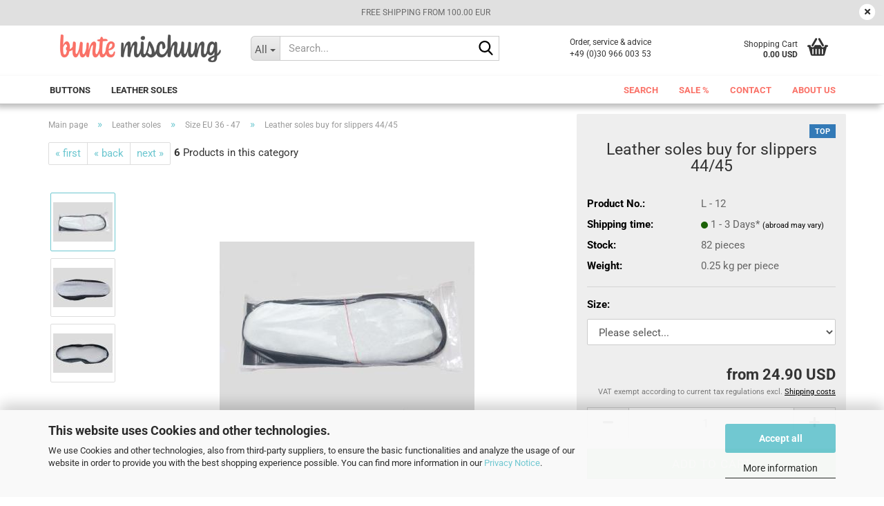

--- FILE ---
content_type: text/html; charset=utf-8
request_url: https://www.bunte-mischung.com/leather-soles-buy-for-slippers-44-45.html
body_size: 18898
content:





	<!DOCTYPE html>
	<html xmlns="http://www.w3.org/1999/xhtml" dir="ltr" lang="en">
		
			<head>
				
					
					<!--

					=========================================================
					Shopsoftware by Gambio GmbH (c) 2005-2023 [www.gambio.de]
					=========================================================

					Gambio GmbH offers you highly scalable E-Commerce-Solutions and Services.
					The Shopsoftware is redistributable under the GNU General Public License (Version 2) [http://www.gnu.org/licenses/gpl-2.0.html].
					based on: E-Commerce Engine Copyright (c) 2006 xt:Commerce, created by Mario Zanier & Guido Winger and licensed under GNU/GPL.
					Information and contribution at http://www.xt-commerce.com

					=========================================================
					Please visit our website: www.gambio.de
					=========================================================

					-->
				

                
    

                    
                

				
					<meta name="viewport" content="width=device-width, initial-scale=1, minimum-scale=1.0" />
				

				
					<meta http-equiv="Content-Type" content="text/html; charset=utf-8" />
		<meta name="language" content="en" />
		<meta name="keywords" content="leather soles, leather soles for slippers, black, leather, full grain leather, 44, 45, buy leather soles, buy leather soles online, buy leather soles berlin, buy leather soles online berlin, buy special leather soles, buy leather soles for kids berlin, buy special leather soles berlin, leather soles shoes, leather soles for sewing on, buy sew on leather soles, buy sew on leather soles online, buy leather soles shoes, buy leather soles shoes online, soles for crochet shoes, buy soles for crochet shoes, buy soles for crochet shoes online, soles for kids slippers, soles for slippers adults, soles for womens slippers, soles for women slipper, soles for mens slippers, soles for men slipper, order soles for cabin shoes, order soles for cabin shoes online, buy soles for cabin shoes online, special soles for kids slippers berlin, order soles for kids, order insoles for kids online, order insoles for adults online, order soles for women online, soles for men order online, soles for mens order online, buy soles for cabin shoes, order soles for cabin shoes, buy soles for cabin shoes online, order soles for cabin shoes online, order soles for kids, order insoles for kids online, buy insoles for kids, buy insoles for kids online, buy soles for adult slippers, order soles for adult slippers, soles for adult slippers buy online, order insoles for adults online, buy soles for women, buy soles for womens, order soles for women, order soles for womens, buy soles for women online, buy soles for womens online, order soles for women online, oder soles for womens online, buy insoles for men, buy insoles for mens, order soles for men, order soles for mens, buy insoles for men online, buy insoles for mens online, soles for men order online, soles for mens order online, leather soles for kids slippers, buy leather soles for kids slippers, order leather soles for kids slippers, leather soles for kids slippers order online, leather soles for kids slippers buy online, leather soles for adults, order leather soles for adults, buy leather soles for adults, order leather soles for adult slippers, buy leather soles for adult slippers, leather soles women, leather soles womens, leather soles for women order, leather soles for womens order, leather soles for women order online, leather soles for womens order online, leather soles for women buy online, leather soles for womens buy online, buy leather soles for women, buy leather soles for womens, buy leather soles for cabin shoes online, order leather soles for slippers online, leather soles men, leather soles mens, leather soles men buy, leather soles men order, leather soles for mens slippers, leather soles for men slippers, leather soles for men's slippers buy, leather soles for men slippers buy, buy leather soles for mens slippers, buy leather soles for men slippers, order leather soles for slippers, buy leather soles for cabin shoes online, order leather soles for slippers online, special soles for kids, special soles for kids berlin, buy special soles for kids slippers, order special soles for kids, buy special soles for cabin shoes online, order special soles for kids online, special soles for cabin shoes buy online berlin, special soles for kids order online berlin, special soles for slippers adults, buy special soles for adult slippers, buy special soles for adult slippers online, special soles for cabin shoes buy online berlin, order special soles for adult slippers, order special soles for adult slippers online, special soles adults order online berlin, special soles for women's slippers, special soles for women slippers, buy special soles for women's slippers, buy special soles for women slippers, buy special soles for women's slippers online, buy special soles for women slippers online, buy special soles for women's slippers online, special soles for women's slippers buy online berlin, special soles for women slippers buy online berlin, order special soles for women's slippers, oder special soles for women slippers, special soles for women's slippers order berlin, special soles for women slippers order berlin, order special soles for women's slippers online, order special soles for women slippers online, special soles for kids slippers berlin, special soles for slippers adults berlin, special soles for men's slippers, special soles for men slippers, order special soles for men's slippers, oder special soles for men slippers, special soles for men's slippers order online, special soles for men slipper order online, special soles for men's slippers order online berlin, special soles for men slipper order online berlin, pecial leather soles kids, soles for kids slippers, special leather soles for kids, special leather soles for kids to buy in berlin, special leather soles for kids to buy online, order special leather soles for kids, special leather soles for kids order online, special leather soles for kids order berlin, special leather soles for children order online berlin, special leather soles adults, special leather soles adults order, special leather soles adults order online, special leather soles adults order online berlin, special leather soles adults buy, special leather soles adults buy online, special leather soles adults buy berlin, special leather soles adults buy online berlin, special leather soles for women, special leather soles for womens, special leather soles for women, special leather soles for womens, special leather soles for women buy online, special leather soles for womens buy online, special leather soles for women buy berlin, special leather soles for womens buy berlin, special leather soles buy online berlin, order special leather soles for women, order special leather soles for womens, leather soles for women order online, leather soles for womens order online, special leather soles for women order berlin, special leather soles for womens order berlin, special leather soles order online berlin, special leather soles women, special leather soles womens, special leather soles women berlin, special leather soles women berlin, special leather soles for women, special leather soles for womens, special leather soles for women buy online, special leather soles for women buy online, special leather soles women buy berlin, special leather soles womens buy berlin, special leather soles women buy online berlin, special leather soles womens buy online berlin, special leather soles for women, special leather soles for womens, order special leather soles berlin, order special leather soles berlin, special leather soles for women order online, special leather soles for womens order online, special leather soles for women order online, special leather soles for womens order online, special leather soles women order online berlin, special leather soles womens order online berlin, special leather soles men, special leather soles mens, special leather soles men berlin, special leather soles for men, special leather soles for mens, special leather soles for men to buy online, special leather soles for mens to buy online, special leather soles men buy berlin, special leather soles mens buy berlin, special leather soles buy online berlin, special leather soles for men, special leather soles for mens, special leather soles for men order online, special leather soles for mens order online, order special leather soles berlin, special leather soles order online berlin, soles for crochet shoes buy berlin, soles for crochet shoes buy online berlin, soles for knitted shoes, soles for knitted shoes berlin, buy soles for knitted shoes, buy soles for knitted shoes online, order soles for knitted shoes, order soles for knitted shoes online, soles for knitted shoes order berlin, soles for knitted shoes order online berlin, soles for knitted shoes buy berlin, soles for knitted shoes buy online berlin, leather soles for knitted shoes, leather soles for knitted shoes berlin, buy leather soles for knitted shoes, buy leather soles for knitted shoes online, leather soles for knitted shoes buy berlin, buy leather soles for knitted shoes online, buy leather soles for knitted shoes online, leather soles for knitted shoes buy online berlin, special leather soles for knitted shoes, special leather soles for knitted shoes berlin, buy special leather soles for knitted shoes, buy special leather soles for knitted shoes online, pecial leather soles knitted shoes buy berlin, special leather soles buy online berlin, special leather soles for crochet shoes, special leather soles for crochet shoes berlin, buy special leather soles for crochet shoes, special leather soles for crochet shoes buy berlin, buy special leather soles for crochet shoes online, special leather soles buy online berlin, order special leather soles, order special leather soles berlin, special leather soles order online berlin" />
		<meta name="description" content="Leather soles for slippers from bunte -mischung. com for € 18.98" />
		<title>Handmade knitwear | Crochet goods | Buttons made of wood and plastic | Leather soles | Needles &amp; threader | Mouth and nose masks - Leather soles from bunte - mischung.com</title>
		<meta property="og:title" content="Leather soles buy for slippers 44/45" />
		<meta property="og:site_name" content="bunte - mischung" />
		<meta property="og:locale" content="en_EN" />
		<meta property="og:type" content="product" />
		<meta property="og:description" content="Leather soles for slippers from bunte -mischung. com for € 18.98" />
		<meta property="og:image" content="https://www.bunte-mischung.com/images/product_images/info_images/_IGP8841.jpg" />
		<meta property="og:image" content="https://www.bunte-mischung.com/images/product_images/info_images/_IGP8820.jpg" />
		<meta property="og:image" content="https://www.bunte-mischung.com/images/product_images/info_images/_IGP8826.jpg" />

				

								
									

				
					<base href="https://www.bunte-mischung.com/" />
				

				
											
							<link rel="shortcut icon" href="https://www.bunte-mischung.com/images/logos/favicon.ico" type="image/x-icon" />
						
									

				
									

				
											
							<link id="main-css" type="text/css" rel="stylesheet" href="public/theme/styles/system/main.min.css?bust=1759905826" />
						
									

				
					<meta name="robots" content="index,follow" />
		<link rel="canonical" href="https://www.bunte-mischung.com/leather-soles-buy-for-slippers-44-45.html?language=en" />
		<meta property="og:url" content="https://www.bunte-mischung.com/leather-soles-buy-for-slippers-44-45.html?language=en">
		<link rel="alternate" hreflang="x-default" href="https://www.bunte-mischung.com/ledersohlen-fuer-huettenschuhe-kaufen-44-45.html?language=de" />
		<link rel="alternate" hreflang="en" href="https://www.bunte-mischung.com/leather-soles-buy-for-slippers-44-45.html?language=en" />
		<link rel="alternate" hreflang="de" href="https://www.bunte-mischung.com/ledersohlen-fuer-huettenschuhe-kaufen-44-45.html?language=de" />
		<link rel="alternate" hreflang="es" href="https://www.bunte-mischung.com/suelas-de-piel-para-zapatillas-comprar-44-45.html?language=es" />
		<link rel="alternate" hreflang="fr" href="https://www.bunte-mischung.com/semelles-cuir-pour-chaussons-acheter-44-45.html?language=fr" />
		<link rel="alternate" hreflang="it" href="https://www.bunte-mischung.com/suole-in-cuoio-per-ciabatte-comprare-44-45.html?language=it" />
		<link rel="alternate" hreflang="nl" href="https://www.bunte-mischung.com/leren-zolen-voor-pantoffels-kopen-44-45.html?language=nl" />
		<link rel="alternate" hreflang="pl" href="https://www.bunte-mischung.com/skorzane-podeszwy-do-kapci-kupic-44-45.html?language=pl" />
		<link rel="alternate" hreflang="dk" href="https://www.bunte-mischung.com/laedersaler-til-hjemmesko-at-kobe-44-45.html?language=dk" />
		<link rel="alternate" hreflang="se" href="https://www.bunte-mischung.com/laedersulor-foer-tofflor-att-koepa-44-45.html?language=se" />
		<!-- Global site tag (gtag.js) - Google Analytics -->
<script async src="https://www.googletagmanager.com/gtag/js?id=G-6GEGXHB9P8"></script>
<script>
  window.dataLayer = window.dataLayer || [];
  function gtag(){dataLayer.push(arguments);}
  gtag('js', new Date());

  gtag('config', 'G-6GEGXHB9P8');
</script><script src="https://cdn.gambiohub.com/sdk/1.2.0/dist/bundle.js"></script><script>var payPalText = {"ecsNote":"Please choose your PayPal payment method.","paypalUnavailable":"PayPal is unavailable for this transaction at the moment.","errorContinue":"continue","continueToPayPal":"Continue to","errorCheckData":"An error has occurred. Please check the data you entered."};var payPalButtonSettings = {"env":"live","commit":false,"style":{"label":"checkout","shape":"rect","color":"blue","layout":"vertical","tagline":false},"locale":"","fundingCardAllowed":true,"fundingELVAllowed":true,"fundingCreditAllowed":false,"createPaymentUrl":"https:\/\/www.bunte-mischung.com\/shop.php?do=PayPalHub\/CreatePayment&initiator=ecs","authorizedPaymentUrl":"https:\/\/www.bunte-mischung.com\/shop.php?do=PayPalHub\/AuthorizedPayment&initiator=ecs","checkoutUrl":"https:\/\/www.bunte-mischung.com\/shop.php?do=PayPalHub\/RedirectGuest","useVault":false,"jssrc":"https:\/\/www.paypal.com\/sdk\/js?client-id=AVEjCpwSc-e9jOY8dHKoTUckaKtPo0shiwe_T2rKtxp30K4TYGRopYjsUS6Qmkj6bILd7Nt72pbMWCXe&commit=false&intent=capture&components=buttons%2Cmarks%2Cmessages%2Cfunding-eligibility%2Cgooglepay%2Capplepay%2Ccard-fields&integration-date=2021-11-25&enable-funding=paylater&merchant-id=AL7CKXHNN2KSA&currency=USD","partnerAttributionId":"GambioGmbH_Cart_Hub_PPXO","createOrderUrl":"https:\/\/www.bunte-mischung.com\/shop.php?do=PayPalHub\/CreateOrder&initiator=ecs","getOrderUrl":"https:\/\/www.bunte-mischung.com\/shop.php?do=PayPalHub\/GetOrder","approvedOrderUrl":"https:\/\/www.bunte-mischung.com\/shop.php?do=PayPalHub\/ApprovedOrder&initiator=ecs","paymentApproved":false,"developmentMode":false,"cartAmount":0};var jsShoppingCart = {"languageCode":"en","verifySca":"https:\/\/www.bunte-mischung.com\/shop.php?do=PayPalHub\/VerifySca","totalAmount":"0.00","currency":"EUR","env":"live","commit":false,"style":{"label":"checkout","shape":"rect","color":"blue","layout":"vertical","tagline":false},"locale":"","fundingCardAllowed":true,"fundingELVAllowed":true,"fundingCreditAllowed":false,"createPaymentUrl":"https:\/\/www.bunte-mischung.com\/shop.php?do=PayPalHub\/CreatePayment&initiator=ecs","authorizedPaymentUrl":"https:\/\/www.bunte-mischung.com\/shop.php?do=PayPalHub\/AuthorizedPayment&initiator=ecs","checkoutUrl":"https:\/\/www.bunte-mischung.com\/shop.php?do=PayPalHub\/RedirectGuest","useVault":false,"jssrc":"https:\/\/www.paypal.com\/sdk\/js?client-id=AVEjCpwSc-e9jOY8dHKoTUckaKtPo0shiwe_T2rKtxp30K4TYGRopYjsUS6Qmkj6bILd7Nt72pbMWCXe&commit=false&intent=capture&components=buttons%2Cmarks%2Cmessages%2Cfunding-eligibility%2Cgooglepay%2Capplepay%2Ccard-fields&integration-date=2021-11-25&enable-funding=paylater&merchant-id=AL7CKXHNN2KSA&currency=USD","partnerAttributionId":"GambioGmbH_Cart_Hub_PPXO","createOrderUrl":"https:\/\/www.bunte-mischung.com\/shop.php?do=PayPalHub\/CreateOrder&initiator=ecs","getOrderUrl":"https:\/\/www.bunte-mischung.com\/shop.php?do=PayPalHub\/GetOrder","approvedOrderUrl":"https:\/\/www.bunte-mischung.com\/shop.php?do=PayPalHub\/ApprovedOrder&initiator=ecs","paymentApproved":false,"developmentMode":false,"cartAmount":0};var payPalBannerSettings = {"useVault":false,"jssrc":"https:\/\/www.paypal.com\/sdk\/js?client-id=AVEjCpwSc-e9jOY8dHKoTUckaKtPo0shiwe_T2rKtxp30K4TYGRopYjsUS6Qmkj6bILd7Nt72pbMWCXe&commit=false&intent=capture&components=buttons%2Cmarks%2Cmessages%2Cfunding-eligibility%2Cgooglepay%2Capplepay%2Ccard-fields&integration-date=2021-11-25&enable-funding=paylater&merchant-id=AL7CKXHNN2KSA&currency=USD","partnerAttributionId":"GambioGmbH_Cart_Hub_PPXO","positions":{"cartBottom":{"placement":"cart","style":{"layout":"text","logo":{"type":"primary"},"text":{"color":"black"},"color":"blue","ratio":"1x1"}},"product":{"placement":"product","style":{"layout":"text","logo":{"type":"primary"},"text":{"color":"black"},"color":"blue","ratio":"1x1"}}},"currency":"USD","cartAmount":0,"productsPrice":0};</script><script id="paypalconsent" type="application/json">{"purpose_id":null}</script><script src="GXModules/Gambio/Hub/Shop/Javascript/PayPalLoader-bust_1752646221.js" async></script><link rel="stylesheet" href="https://cdn.gambiohub.com/sdk/1.2.0/dist/css/gambio_hub.css">
				

				
									
			</head>
		
		
			<body class="page-product-info"
				  data-gambio-namespace="https://www.bunte-mischung.com/public/theme/javascripts/system"
				  data-jse-namespace="https://www.bunte-mischung.com/JSEngine/build"
				  data-gambio-controller="initialize"
				  data-gambio-widget="input_number responsive_image_loader transitions header image_maps modal history dropdown core_workarounds anchor"
				  data-input_number-separator="."
					>

				
					
				

				
									

				
									
		




	



	
		<div id="outer-wrapper" class="topbar-active">
			
				<header id="header" class="navbar">
					
	





	<div id="topbar-container">
						
		
					

		
			<div class="navbar-topbar">
				
					<nav data-gambio-widget="menu link_crypter" data-menu-switch-element-position="false" data-menu-events='{"desktop": ["click"], "mobile": ["click"]}' data-menu-ignore-class="dropdown-menu">
						<ul class="nav navbar-nav navbar-right" data-menu-replace="partial">

                            <li class="navbar-topbar-item">
                                <ul id="secondaryNavigation" class="nav navbar-nav ignore-menu">
                                                                    </ul>

                                <script id="secondaryNavigation-menu-template" type="text/mustache">
                                    
                                        <ul id="secondaryNavigation" class="nav navbar-nav">
                                            <li v-for="(item, index) in items" class="navbar-topbar-item hidden-xs content-manager-item">
                                                <a href="javascript:;" :title="item.title" @click="goTo(item.content)">
                                                    <span class="fa fa-arrow-circle-right visble-xs-block"></span>
                                                    {{item.title}}
                                                </a>
                                            </li>
                                        </ul>
                                    
                                </script>
                            </li>

							
															

							
															

							
															

							
															

							
															

															<li class="dropdown navbar-topbar-item first">

									
																					
												<a href="#" aria-label="Change language" title="Change language" class="dropdown-toggle" data-toggle-hover="dropdown" role="button">

													
														<span class="language-code hidden-xs">
																															
																	<span class="fa fa-globe"></span>
																
																														en
														</span>
													

													
														<span class="visible-xs-block">
																															
																	<span class="fa fa-globe"></span>
																
																														&nbsp;Language
														</span>
													
												</a>
											
																			

									<ul class="level_2 dropdown-menu ignore-menu arrow-top">
										<li class="arrow"></li>
										<li>
											
												<form action="/leather-soles-buy-for-slippers-44-45.html" method="POST" class="form-horizontal">

													
																													
																<div class="form-group">
																	<label style="display: inline">Change language
																	    
	<select name="language" class="form-control">
					
				<option value="de">Deutsch</option>
			
					
				<option value="en" selected="selected">English</option>
			
					
				<option value="es">Español</option>
			
					
				<option value="fr">Français</option>
			
					
				<option value="it">Italiano</option>
			
					
				<option value="nl">Nederlands</option>
			
					
				<option value="pl">Polskie</option>
			
					
				<option value="dk">Danske</option>
			
					
				<option value="se">Svenska</option>
			
			</select>

                                                                    </label>
																</div>
															
																											

													
																											

													
																											

													
														<div class="dropdown-footer row">
															<input type="submit" class="btn btn-primary btn-block" value="Save" title="Save" />
														</div>
													

													

												</form>
											
										</li>
									</ul>
								</li>
							
							
																	
										<li class="dropdown navbar-topbar-item">
											<a title="Login" href="/leather-soles-buy-for-slippers-44-45.html#" class="dropdown-toggle" data-toggle-hover="dropdown" role="button" aria-label="Login">
												
																											
															<span class="fa fa-user-o"></span>
														
																									

												&nbsp;Login
											</a>
											




	<ul class="dropdown-menu dropdown-menu-login arrow-top">
		
			<li class="arrow"></li>
		
		
		
			<li class="dropdown-header hidden-xs">Log in</li>
		
		
		
			<li>
				<form action="https://www.bunte-mischung.com/login.php?action=process" method="post" class="form-horizontal">
					<input type="hidden" name="return_url" value="https://www.bunte-mischung.com/leather-soles-buy-for-slippers-44-45.html">
					<input type="hidden" name="return_url_hash" value="ac4b279d9dfb03baa841d0e24043987e80aac0e7fa0b2745a8398cef48d06ba5">
					
						<div class="form-group">
                            <label for="box-login-dropdown-login-username" class="form-control sr-only">Email</label>
							<input
                                autocomplete="username"
                                type="email"
                                id="box-login-dropdown-login-username"
                                class="form-control"
                                placeholder="Email"
                                name="email_address"
                                oninput="this.setCustomValidity('')"
                                oninvalid="this.setCustomValidity('Please enter a valid email address')"
                            />
						</div>
					
					
                        <div class="form-group password-form-field" data-gambio-widget="show_password">
                            <label for="box-login-dropdown-login-password" class="form-control sr-only">Password</label>
                            <input autocomplete="current-password" type="password" id="box-login-dropdown-login-password" class="form-control" placeholder="Password" name="password" />
                            <button class="btn show-password hidden" type="button">
                                <i class="fa fa-eye" aria-hidden="true"></i>
                                <span class="sr-only">Toggle Password View</span>
                            </button>
                        </div>
					
					
						<div class="dropdown-footer row">
							
	
								
									<input type="submit" class="btn btn-primary btn-block" value="Login" />
								
								<ul>
									
										<li>
											<a title="Create a new account" href="https://www.bunte-mischung.com/shop.php?do=CreateRegistree">
												Create a new account
											</a>
										</li>
									
									
										<li>
											<a title="Forgot password?" href="https://www.bunte-mischung.com/password_double_opt.php">
												Forgot password?
											</a>
										</li>
									
								</ul>
							
	

	
						</div>
					
				</form>
			</li>
		
	</ul>


										</li>
									
															

							
																	
										<li class="navbar-topbar-item">
											<a href="https://www.bunte-mischung.com/wish_list.php" title="Show wish list" aria-label="Wish list">
												
																											
															<span class="fa fa-heart-o"></span>
														
																									

												&nbsp;Wish list
											</a>
										</li>
									
															

							
						</ul>
					</nav>
				
			</div>
		
	</div>




	<div class="inside">

		<div class="row">

		
												
			<div class="navbar-header" data-gambio-widget="mobile_menu">
									
							
		<div id="navbar-brand" class="navbar-brand">
			<a href="https://www.bunte-mischung.com/" title="bunte - mischung">
				<img id="main-header-logo" class="img-responsive" src="https://www.bunte-mischung.com/images/logos/logo_logo.jpg" alt="bunte - mischung-Logo">
			</a>
		</div>
	
					
								
					
	
	
			
	
		<button type="button" class="navbar-toggle" aria-label="navigationbar toggle button" data-mobile_menu-target="#categories .navbar-collapse"
		        data-mobile_menu-body-class="categories-open" data-mobile_menu-toggle-content-visibility>
			<img src="public/theme/images/svgs/bars.svg" class="gx-menu svg--inject" alt="menu bars icon">
		</button>
	
	
	
		<button type="button" class="navbar-toggle cart-icon" data-mobile_menu-location="shopping_cart.php">
			<img src="public/theme/images/svgs/basket.svg" class="gx-cart-basket svg--inject" alt="shopping cart icon">
			<span class="cart-products-count hidden">
				0
			</span>
		</button>
	
	
			
			<button type="button" class="navbar-toggle" aria-label="searchbar toggle button" data-mobile_menu-target=".navbar-search" data-mobile_menu-body-class="search-open"
					data-mobile_menu-toggle-content-visibility>
				<img src="public/theme/images/svgs/search.svg" class="gx-search svg--inject" alt="search icon">
			</button>
		
	
				
			</div>
		

		
							






	<div class="navbar-search collapse">

		
						<p class="navbar-search-header dropdown-header">Search</p>
		

		
			<form role="search" action="advanced_search_result.php" method="get" data-gambio-widget="live_search">

				<div class="navbar-search-input-group input-group">
					<div class="navbar-search-input-group-btn input-group-btn custom-dropdown" data-dropdown-trigger-change="false" data-dropdown-trigger-no-change="false">

						
							<button aria-label="Search..." type="button" class="btn btn-default dropdown-toggle" data-toggle="dropdown" aria-haspopup="true" aria-expanded="false">
								<span class="dropdown-name">All</span> <span class="caret"></span>
							</button>
						

						
															
									<ul class="dropdown-menu">
																				
												<li><a href="#" data-rel="0">All</a></li>
											
																							
													<li><a href="#" data-rel="4">Buttons</a></li>
												
																							
													<li><a href="#" data-rel="3">Leather soles</a></li>
												
																														</ul>
								
													

						
															
                                    <label for="top-search-button-categories-id" class="sr-only">All</label>
									<select id="top-search-button-categories-id" name="categories_id">
										<option value="0">All</option>
																																	
													<option value="4">Buttons</option>
												
																							
													<option value="3">Leather soles</option>
												
																														</select>
								
													

					</div>
					<input type="text" id="search-field-input" name="keywords" placeholder="Search..." class="form-control search-input" autocomplete="off" />
					
					<button aria-label="Search..." type="submit" class="form-control-feedback">
						<img src="public/theme/images/svgs/search.svg" class="gx-search-input svg--inject" alt="search icon">
					</button>
					

                    <label for="search-field-input" class="control-label sr-only">Search...</label>
					

				</div>


									<input type="hidden" value="1" name="inc_subcat" />
				
				
					<div class="navbar-search-footer visible-xs-block">
						
							<button class="btn btn-primary btn-block" type="submit">
								Search...
							</button>
						
						
							<a href="advanced_search.php" class="btn btn-default btn-block" title="Advanced Search">
								Advanced Search
							</a>
						
					</div>
				

				<div class="search-result-container"></div>

			</form>
		
	</div>


					

		
							
					
	<div class="custom-container">
		
			<div class="inside">
				
											
							<p>
	Order, service &amp; advice<br />
	+49 (0)30 966 003 53
</p>

						
									
			</div>
		
	</div>
				
					

		
    		<!-- layout_header honeygrid -->
							
					


	<nav id="cart-container" class="navbar-cart" data-gambio-widget="menu cart_dropdown" data-menu-switch-element-position="false">
		
			<ul class="cart-container-inner">
				
					<li>
						<a href="https://www.bunte-mischung.com/shopping_cart.php" class="dropdown-toggle">
							
								<img src="public/theme/images/svgs/basket.svg" alt="shopping cart icon" class="gx-cart-basket svg--inject">
								<span class="cart">
									Shopping Cart<br />
									<span class="products">
										0.00 USD
									</span>
								</span>
							
							
																	<span class="cart-products-count hidden">
										
									</span>
															
						</a>

						
							



	<ul class="dropdown-menu arrow-top cart-dropdown cart-empty">
		
			<li class="arrow"></li>
		
	
		
					
	
		
            <script>
            function ga4ViewCart() {
                console.log('GA4 is disabled');
            }
        </script>
    
			<li class="cart-dropdown-inside">
		
				
									
				
									
						<div class="cart-empty">
							You do not have any products in your shopping cart yet.
						</div>
					
								
			</li>
		
	</ul>
						
					</li>
				
			</ul>
		
	</nav>

				
					

		</div>

	</div>


	
		<div class="topbar-notification"
		     style="background-color: #e0e0e0;"
		     data-gambio-widget="notifications">
			<span class="notification-content">
				<div style="text-align: center;">
	<span style="color:#696969;">FREE SHIPPING FROM 100.00 EUR</span>
</div>
			</span>
			<span class="fa-stack hide-topbar-notification">
				<i class="fa fa-circle fa-inverse fa-stack-2x"></i>
				<i class="fa fa-close fa-stack-1x"></i>
			</span>
		</div>
	







	<noscript>
		<div class="alert alert-danger noscript-notice" role="alert">
			JavaScript is not activated in your browser. Please activate JavaScript to have access to all shop functions and all shop content.
		</div>
	</noscript>



			
						


	<div id="categories">
		<div class="navbar-collapse collapse">
			
				<nav class="navbar-default navbar-categories" data-gambio-widget="menu">
					
						<ul class="level-1 nav navbar-nav">
                             
															
									<li class="dropdown level-1-child" data-id="4">
										
											<a class="dropdown-toggle" href="https://www.bunte-mischung.com/buttons/" title="Buttons">
												
													Buttons
												
																							</a>
										
										
										
																							
													<ul data-level="2" class="level-2 dropdown-menu dropdown-menu-child">
														
															<li class="enter-category hidden-sm hidden-md hidden-lg show-more">
																
																	<a class="dropdown-toggle" href="https://www.bunte-mischung.com/buttons/" title="Buttons">
																		
																			show Buttons
																		
																	</a>
																
															</li>
														
														
																																																																																							
																													
																															
																	<li class="dropdown level-2-child">
																		<a href="https://www.bunte-mischung.com/buttons/plastic-buttons-16/" title="Plastic buttons">
																			Plastic buttons
																		</a>
																																					<ul  data-level="3" class="level-3 dropdown-menu dropdown-menu-child">
																				<li class="enter-category">
																					<a href="https://www.bunte-mischung.com/buttons/plastic-buttons-16/" title="Plastic buttons" class="dropdown-toggle">
																						show Plastic buttons
																					</a>
																				</li>
																																									
																						<li class="level-3-child">
																							<a href="https://www.bunte-mischung.com/buttons/plastic-buttons-16/Christmas/" title="Christmas">
																								Christmas
																							</a>
																						</li>
																					
																																									
																						<li class="level-3-child">
																							<a href="https://www.bunte-mischung.com/buttons/plastic-buttons-16/Easter-plastic-buttons/" title="Easter plastic buttons">
																								Easter plastic buttons
																							</a>
																						</li>
																					
																																									
																						<li class="level-3-child">
																							<a href="https://www.bunte-mischung.com/buttons/plastic-buttons-16/Buttons-13---14-mm/" title="Plastic buttons 13 - 14 mm 5,12 - 5,51 inch">
																								Plastic buttons 13 - 14 mm 5,12 - 5,51 inch
																							</a>
																						</li>
																					
																																							</ul>
																																			</li>
																
																													
																												
														
															<li class="enter-category hidden-more hidden-xs">
																<a class="dropdown-toggle col-xs-6"
																   href="https://www.bunte-mischung.com/buttons/"
																   title="Buttons">show Buttons</a>
							
																<span class="close-menu-container col-xs-6">
																	<span class="close-flyout">
																		<i class="fa fa-close"></i>
																	</span>
																</span>
															</li>
														
													
													</ul>
												
																					
										
									</li>
								
															
									<li class="dropdown level-1-child" data-id="3">
										
											<a class="dropdown-toggle" href="https://www.bunte-mischung.com/leather-soles/" title="Leather soles">
												
													Leather soles
												
																							</a>
										
										
										
																							
													<ul data-level="2" class="level-2 dropdown-menu dropdown-menu-child">
														
															<li class="enter-category hidden-sm hidden-md hidden-lg show-more">
																
																	<a class="dropdown-toggle" href="https://www.bunte-mischung.com/leather-soles/" title="Leather soles">
																		
																			show Leather soles
																		
																	</a>
																
															</li>
														
														
																																																																																																																																																			
																													
																															
																	<li class="level-2-child">
																		<a href="https://www.bunte-mischung.com/leather-soles/Size-EU-22-35/" title="Size EU 22 - 35">
																			Size EU 22 - 35
																		</a>
																																			</li>
																
																															
																	<li class="level-2-child active">
																		<a href="https://www.bunte-mischung.com/leather-soles/Size-EU-36-47/" title="Size EU 36 - 47">
																			Size EU 36 - 47
																		</a>
																																			</li>
																
																													
																												
														
															<li class="enter-category hidden-more hidden-xs">
																<a class="dropdown-toggle col-xs-6"
																   href="https://www.bunte-mischung.com/leather-soles/"
																   title="Leather soles">show Leather soles</a>
							
																<span class="close-menu-container col-xs-6">
																	<span class="close-flyout">
																		<i class="fa fa-close"></i>
																	</span>
																</span>
															</li>
														
													
													</ul>
												
																					
										
									</li>
								
														
							



	
					
				<li id="mainNavigation" class="custom custom-entries hidden-xs">
											
							<a  data-id="top_custom-0"
							   href="advanced_search.php"
							   target="_blank"							   title="Search">
									Search
							</a>
						
											
							<a  data-id="top_custom-1"
							   href="/specials.php"
							   							   title="Sale %">
									Sale %
							</a>
						
											
							<a  data-id="top_custom-2"
							   href="https://www.bunte-mischung.com/shop_content.php?coID=7"
							   							   title="Contact">
									Contact
							</a>
						
											
							<a  data-id="top_custom-3"
							   href="https://www.bunte-mischung.com/info/about-us.html"
							   							   title="About us">
									About us
							</a>
						
									</li>
			

            <script id="mainNavigation-menu-template" type="text/mustache">
                
				    <li id="mainNavigation" class="custom custom-entries hidden-xs">
                        <a v-for="(item, index) in items" href="javascript:;" @click="goTo(item.content)">
                            {{item.title}}
                        </a>
                    </li>
                
            </script>

							
					<li class="dropdown custom topmenu-content visible-xs" data-id="top_custom-0">
						
							<a class="dropdown-toggle"
								   href="advanced_search.php"
								   target="_blank"								   title="Search">
								Search
							</a>
						
					</li>
				
							
					<li class="dropdown custom topmenu-content visible-xs" data-id="top_custom-1">
						
							<a class="dropdown-toggle"
								   href="/specials.php"
								   target="_top"								   title="Sale %">
								Sale %
							</a>
						
					</li>
				
							
					<li class="dropdown custom topmenu-content visible-xs" data-id="top_custom-2">
						
							<a class="dropdown-toggle"
								   href="https://www.bunte-mischung.com/shop_content.php?coID=7"
								   target="_top"								   title="Contact">
								Contact
							</a>
						
					</li>
				
							
					<li class="dropdown custom topmenu-content visible-xs" data-id="top_custom-3">
						
							<a class="dropdown-toggle"
								   href="https://www.bunte-mischung.com/info/about-us.html"
								   								   title="About us">
								About us
							</a>
						
					</li>
				
						


							
							
								<li class="dropdown dropdown-more" style="display: none">
									<a class="dropdown-toggle" href="#" title="">
										More
									</a>
									<ul class="level-2 dropdown-menu ignore-menu"></ul>
								</li>
							
			
						</ul>
					
				</nav>
			
		</div>
	</div>

		
					</header>
			

			
				
				

			
				<div id="wrapper">
					<div class="row">

						
							<div id="main">
								<div class="main-inside">
									
										
	
			<script type="application/ld+json">{"@context":"https:\/\/schema.org","@type":"BreadcrumbList","itemListElement":[{"@type":"ListItem","position":1,"name":"Main page","item":"https:\/\/www.bunte-mischung.com\/"},{"@type":"ListItem","position":2,"name":"Leather soles","item":"https:\/\/www.bunte-mischung.com\/leather-soles\/"},{"@type":"ListItem","position":3,"name":"Size EU 36 - 47","item":"https:\/\/www.bunte-mischung.com\/leather-soles\/Size-EU-36-47\/"},{"@type":"ListItem","position":4,"name":"Leather soles buy for slippers 44\/45","item":"https:\/\/www.bunte-mischung.com\/leather-soles-buy-for-slippers-44-45.html"}]}</script>
	    
		<div id="breadcrumb_navi">
            				<span class="breadcrumbEntry">
													<a href="https://www.bunte-mischung.com/" class="headerNavigation" >
								<span aria-label="Main page">Main page</span>
							</a>
											</span>
                <span class="breadcrumbSeparator"> &raquo; </span>            				<span class="breadcrumbEntry">
													<a href="https://www.bunte-mischung.com/leather-soles/" class="headerNavigation" >
								<span aria-label="Leather soles">Leather soles</span>
							</a>
											</span>
                <span class="breadcrumbSeparator"> &raquo; </span>            				<span class="breadcrumbEntry">
													<a href="https://www.bunte-mischung.com/leather-soles/Size-EU-36-47/" class="headerNavigation" >
								<span aria-label="Size EU 36 - 47">Size EU 36 - 47</span>
							</a>
											</span>
                <span class="breadcrumbSeparator"> &raquo; </span>            				<span class="breadcrumbEntry">
													<span aria-label="Leather soles buy for slippers 44/45">Leather soles buy for slippers 44/45</span>
                        					</span>
                            		</div>
    


									

									
										<div id="shop-top-banner">
																					</div>
									

									




	
		


	<div id="product_navigation" class="panel-pagination">
		<nav>
			
				<ul class="pagination">
											
							<li>
								<a href="Leather-soles-for-slippers-36-37.html">&laquo; first</a>
							</li>
						
							
											
							<li>
								<a href="leather-soles-buy-for-slippers-42--43.html">&laquo; back</a>
							</li>
						
							
											
							<li>
								<a href="leather-soles-buy-for-slippers-46-47.html">next &raquo;</a>
							</li>
						
							
									</ul>
			
			
			
				<span><strong>6</strong> Products in this category</span>
			
		</nav>
	</div>

	

			<script type="application/ld+json">
			{"@context":"http:\/\/schema.org","@type":"Product","name":"Leather soles buy for slippers 44\/45","description":"You finish your house shoes, slippers, socks and stockings to themselves and are looking for leather soles? Then these leather soles are the right choice.  &nbsp;  The leather soles are made of high quality and very soft cow leather and have pre-punched holes for sewing.  &nbsp;  In addition, the leather soles have a foam sole, so it is softer on the feet.  &nbsp;  In the package is also a guide for knitted slippers:    Size: EU 44\/45  &nbsp; &nbsp; &nbsp; &nbsp; &nbsp; &nbsp;US Mens 10 1\/2 - 11 1\/2  &nbsp; &nbsp; &nbsp; &nbsp; &nbsp; &nbsp;US Women 11 1\/2 - 12 1\/2  &nbsp; &nbsp; &nbsp; &nbsp; &nbsp; &nbsp;English 9 1\/2 - 10 1\/2    The leather soles are available in size:    Size: EU 22\/23 ( 5 x 1 pair leather soles )    Size: EU 24\/25 ( 5 x 1 pair leather soles )    Size: EU 26\/27 ( 6 x 1 pair leather soles )    Size: EU 28\/29 ( 5 x 1 pair leather soles )    Size: EU 30\/31 ( 5 x 1 pair leather soles )    Size: EU 32\/33  &nbsp; &nbsp; &nbsp; &nbsp; &nbsp; US Men 1 - 2 1\/2  &nbsp; &nbsp; &nbsp; &nbsp; &nbsp; US Women 2 - 3 1\/2  &nbsp; &nbsp; &nbsp; &nbsp; &nbsp; English 0 - 1 1\/2  ( 5 x 1 pair leather soles )    Size: EU 34\/35  &nbsp; &nbsp; &nbsp; &nbsp; &nbsp; US Men 1 1\/2 - 3  &nbsp; &nbsp; &nbsp; &nbsp; &nbsp; US Women 3 1\/2 - 5  &nbsp; &nbsp; &nbsp; &nbsp; &nbsp; English 1 1\/2 - 3  ( 4 x 1 pair leather soles )    Size: &nbsp;EU 36\/37  &nbsp; &nbsp; &nbsp; &nbsp; &nbsp; US Men 4 - 5 1\/2  &nbsp; &nbsp; &nbsp; &nbsp; &nbsp; US Women 5 - 6 1\/2  &nbsp; &nbsp; &nbsp; &nbsp; &nbsp; English 3 -4 1\/2  ( 5 x 1 pair leather soles )    Size: EU 38\/39  &nbsp; &nbsp; &nbsp; &nbsp; &nbsp; US Men 5 1\/2 - 7  &nbsp; &nbsp; &nbsp; &nbsp; &nbsp; US Women 6 1\/2 - 8  &nbsp; &nbsp; &nbsp; &nbsp; &nbsp; English 4 1\/2 - 6  ( 7 x 1 pair leather soles )    Size: EU 40\/41  &nbsp; &nbsp; &nbsp; &nbsp; &nbsp; US Men 7 - 8 1\/2  &nbsp; &nbsp; &nbsp; &nbsp; &nbsp; US Women 8 - 9 1\/2  &nbsp; &nbsp; &nbsp; &nbsp; &nbsp; English 6 - 7 1\/2  ( 9 x 1 pair leather soles )    Size: EU 42\/43 &nbsp;&nbsp;  &nbsp; &nbsp; &nbsp; &nbsp; &nbsp; &nbsp;US Mens 9 - 10  &nbsp; &nbsp; &nbsp; &nbsp; &nbsp; &nbsp;US Women 10 - 11  &nbsp; &nbsp; &nbsp; &nbsp; &nbsp; &nbsp;English 8 - 9  ( 7 x 1 pair leather soles )    Size: EU 44\/45  &nbsp; &nbsp; &nbsp; &nbsp; &nbsp; &nbsp;US Mens 10 1\/2 - 11 1\/2  &nbsp; &nbsp; &nbsp; &nbsp; &nbsp; &nbsp;US Women 11 1\/2 - 12 1\/2  &nbsp; &nbsp; &nbsp; &nbsp; &nbsp; &nbsp;English 9 1\/2 - 10 1\/2  ( 10 x 1 pair leather soles )    Size: EU 46\/47  &nbsp; &nbsp; &nbsp; &nbsp; &nbsp; &nbsp;US Mens 11 - 12 1\/2  &nbsp; &nbsp; &nbsp; &nbsp; &nbsp; &nbsp;US Women 13 - 14 1\/2  &nbsp; &nbsp; &nbsp; &nbsp; &nbsp; &nbsp;English 11 - 12 1\/2  ( 9 x 1 pair leather soles )  &nbsp;  Contents: 1 pair  &nbsp;  Material: cow leather, foam    \tManufacturer:        \tMEZ GmbH  \tHauptstra&szlig;e 78  \t79336 Herbolzheim  \tGermany  \tTel.: +49 (0) 761 600 435 0  \tE - Mailadresse: schachenmayr@mezcrafts.com        \t  \tProduct safety information:        \tWarning: When sewing on the leather soles, you could prick your finger with the needle.  ","image":["https:\/\/www.bunte-mischung.com\/images\/product_images\/info_images\/_IGP8841.jpg","https:\/\/www.bunte-mischung.com\/images\/product_images\/info_images\/_IGP8820.jpg","https:\/\/www.bunte-mischung.com\/images\/product_images\/info_images\/_IGP8826.jpg"],"url":"https:\/\/www.bunte-mischung.com\/leather-soles-buy-for-slippers-44-45.html","itemCondition":"NewCondition","offers":{"@type":"Offer","availability":"InStock","price":"0.00","priceCurrency":"USD","priceSpecification":{"@type":"http:\/\/schema.org\/UnitPriceSpecification","price":"0.00","priceCurrency":"USD","valueAddedTaxIncluded":true,"referenceQuantity":{"@type":"QuantitativeValue","value":"1.0000","unitText":"Piece"}},"url":"https:\/\/www.bunte-mischung.com\/leather-soles-buy-for-slippers-44-45.html","priceValidUntil":"2100-01-01 00:00:00"},"model":[{"@type":"ProductModel","name":"Leather soles buy for slippers 44\/45","model":"L - 12-L - 01","sku":"L - 12-L - 01","offers":{"@type":"Offer","price":"24.90","priceCurrency":"USD","priceSpecification":{"@type":"http:\/\/schema.org\/UnitPriceSpecification","price":"24.90","priceCurrency":"USD","valueAddedTaxIncluded":true,"referenceQuantity":{"@type":"QuantitativeValue","value":"1.0000","unitText":"Piece"}},"url":"https:\/\/www.bunte-mischung.com\/leather-soles-buy-for-slippers-44-45.html?combi_id=2043","priceValidUntil":"2100-01-01 00:00:00","availability":"InStock"},"url":"https:\/\/www.bunte-mischung.com\/leather-soles-buy-for-slippers-44-45.html?combi_id=2043","image":["https:\/\/www.bunte-mischung.com\/images\/product_images\/info_images\/DSCN0727.jpg","https:\/\/www.bunte-mischung.com\/images\/product_images\/info_images\/_IGP8841.jpg","https:\/\/www.bunte-mischung.com\/images\/product_images\/info_images\/_IGP8820.jpg","https:\/\/www.bunte-mischung.com\/images\/product_images\/info_images\/_IGP8826.jpg"]},{"@type":"ProductModel","name":"Leather soles buy for slippers 44\/45","model":"L - 12-L - 02","sku":"L - 12-L - 02","offers":{"@type":"Offer","price":"24.90","priceCurrency":"USD","priceSpecification":{"@type":"http:\/\/schema.org\/UnitPriceSpecification","price":"24.90","priceCurrency":"USD","valueAddedTaxIncluded":true,"referenceQuantity":{"@type":"QuantitativeValue","value":"1.0000","unitText":"Piece"}},"url":"https:\/\/www.bunte-mischung.com\/leather-soles-buy-for-slippers-44-45.html?combi_id=2044","priceValidUntil":"2100-01-01 00:00:00","availability":"InStock"},"url":"https:\/\/www.bunte-mischung.com\/leather-soles-buy-for-slippers-44-45.html?combi_id=2044","image":["https:\/\/www.bunte-mischung.com\/images\/product_images\/info_images\/DSCN0727.jpg","https:\/\/www.bunte-mischung.com\/images\/product_images\/info_images\/_IGP8841.jpg","https:\/\/www.bunte-mischung.com\/images\/product_images\/info_images\/_IGP8820.jpg","https:\/\/www.bunte-mischung.com\/images\/product_images\/info_images\/_IGP8826.jpg"]},{"@type":"ProductModel","name":"Leather soles buy for slippers 44\/45","model":"L - 12-L - 03","sku":"L - 12-L - 03","offers":{"@type":"Offer","price":"24.90","priceCurrency":"USD","priceSpecification":{"@type":"http:\/\/schema.org\/UnitPriceSpecification","price":"24.90","priceCurrency":"USD","valueAddedTaxIncluded":true,"referenceQuantity":{"@type":"QuantitativeValue","value":"1.0000","unitText":"Piece"}},"url":"https:\/\/www.bunte-mischung.com\/leather-soles-buy-for-slippers-44-45.html?combi_id=2045","priceValidUntil":"2100-01-01 00:00:00","availability":"InStock"},"url":"https:\/\/www.bunte-mischung.com\/leather-soles-buy-for-slippers-44-45.html?combi_id=2045","image":["https:\/\/www.bunte-mischung.com\/images\/product_images\/info_images\/DSCN0727.jpg","https:\/\/www.bunte-mischung.com\/images\/product_images\/info_images\/_IGP8841.jpg","https:\/\/www.bunte-mischung.com\/images\/product_images\/info_images\/_IGP8820.jpg","https:\/\/www.bunte-mischung.com\/images\/product_images\/info_images\/_IGP8826.jpg"]},{"@type":"ProductModel","name":"Leather soles buy for slippers 44\/45","model":"L - 12-L - 04","sku":"L - 12-L - 04","offers":{"@type":"Offer","price":"24.90","priceCurrency":"USD","priceSpecification":{"@type":"http:\/\/schema.org\/UnitPriceSpecification","price":"24.90","priceCurrency":"USD","valueAddedTaxIncluded":true,"referenceQuantity":{"@type":"QuantitativeValue","value":"1.0000","unitText":"Piece"}},"url":"https:\/\/www.bunte-mischung.com\/leather-soles-buy-for-slippers-44-45.html?combi_id=2046","priceValidUntil":"2100-01-01 00:00:00","availability":"InStock"},"url":"https:\/\/www.bunte-mischung.com\/leather-soles-buy-for-slippers-44-45.html?combi_id=2046","image":["https:\/\/www.bunte-mischung.com\/images\/product_images\/info_images\/DSCN0727.jpg","https:\/\/www.bunte-mischung.com\/images\/product_images\/info_images\/_IGP8841.jpg","https:\/\/www.bunte-mischung.com\/images\/product_images\/info_images\/_IGP8820.jpg","https:\/\/www.bunte-mischung.com\/images\/product_images\/info_images\/_IGP8826.jpg"]},{"@type":"ProductModel","name":"Leather soles buy for slippers 44\/45","model":"L - 12-L - 05","sku":"L - 12-L - 05","offers":{"@type":"Offer","price":"26.45","priceCurrency":"USD","priceSpecification":{"@type":"http:\/\/schema.org\/UnitPriceSpecification","price":"26.45","priceCurrency":"USD","valueAddedTaxIncluded":true,"referenceQuantity":{"@type":"QuantitativeValue","value":"1.0000","unitText":"Piece"}},"url":"https:\/\/www.bunte-mischung.com\/leather-soles-buy-for-slippers-44-45.html?combi_id=2047","priceValidUntil":"2100-01-01 00:00:00","availability":"InStock"},"url":"https:\/\/www.bunte-mischung.com\/leather-soles-buy-for-slippers-44-45.html?combi_id=2047","image":["https:\/\/www.bunte-mischung.com\/images\/product_images\/info_images\/DSCN0727.jpg","https:\/\/www.bunte-mischung.com\/images\/product_images\/info_images\/_IGP8841.jpg","https:\/\/www.bunte-mischung.com\/images\/product_images\/info_images\/_IGP8820.jpg","https:\/\/www.bunte-mischung.com\/images\/product_images\/info_images\/_IGP8826.jpg"]},{"@type":"ProductModel","name":"Leather soles buy for slippers 44\/45","model":"L - 12-L - 06","sku":"L - 12-L - 06","offers":{"@type":"Offer","price":"26.45","priceCurrency":"USD","priceSpecification":{"@type":"http:\/\/schema.org\/UnitPriceSpecification","price":"26.45","priceCurrency":"USD","valueAddedTaxIncluded":true,"referenceQuantity":{"@type":"QuantitativeValue","value":"1.0000","unitText":"Piece"}},"url":"https:\/\/www.bunte-mischung.com\/leather-soles-buy-for-slippers-44-45.html?combi_id=2048","priceValidUntil":"2100-01-01 00:00:00","availability":"InStock"},"url":"https:\/\/www.bunte-mischung.com\/leather-soles-buy-for-slippers-44-45.html?combi_id=2048","image":["https:\/\/www.bunte-mischung.com\/images\/product_images\/info_images\/DSCN0727.jpg","https:\/\/www.bunte-mischung.com\/images\/product_images\/info_images\/_IGP8841.jpg","https:\/\/www.bunte-mischung.com\/images\/product_images\/info_images\/_IGP8820.jpg","https:\/\/www.bunte-mischung.com\/images\/product_images\/info_images\/_IGP8826.jpg"]},{"@type":"ProductModel","name":"Leather soles buy for slippers 44\/45","model":"L - 12-L - 07","sku":"L - 12-L - 07","offers":{"@type":"Offer","price":"26.45","priceCurrency":"USD","priceSpecification":{"@type":"http:\/\/schema.org\/UnitPriceSpecification","price":"26.45","priceCurrency":"USD","valueAddedTaxIncluded":true,"referenceQuantity":{"@type":"QuantitativeValue","value":"1.0000","unitText":"Piece"}},"url":"https:\/\/www.bunte-mischung.com\/leather-soles-buy-for-slippers-44-45.html?combi_id=2049","priceValidUntil":"2100-01-01 00:00:00","availability":"InStock"},"url":"https:\/\/www.bunte-mischung.com\/leather-soles-buy-for-slippers-44-45.html?combi_id=2049","image":["https:\/\/www.bunte-mischung.com\/images\/product_images\/info_images\/DSCN0727.jpg","https:\/\/www.bunte-mischung.com\/images\/product_images\/info_images\/_IGP8841.jpg","https:\/\/www.bunte-mischung.com\/images\/product_images\/info_images\/_IGP8820.jpg","https:\/\/www.bunte-mischung.com\/images\/product_images\/info_images\/_IGP8826.jpg"]},{"@type":"ProductModel","name":"Leather soles buy for slippers 44\/45","model":"L - 12-L - 08","sku":"L - 12-L - 08","offers":{"@type":"Offer","price":"28.01","priceCurrency":"USD","priceSpecification":{"@type":"http:\/\/schema.org\/UnitPriceSpecification","price":"28.01","priceCurrency":"USD","valueAddedTaxIncluded":true,"referenceQuantity":{"@type":"QuantitativeValue","value":"1.0000","unitText":"Piece"}},"url":"https:\/\/www.bunte-mischung.com\/leather-soles-buy-for-slippers-44-45.html?combi_id=2050","priceValidUntil":"2100-01-01 00:00:00","availability":"InStock"},"url":"https:\/\/www.bunte-mischung.com\/leather-soles-buy-for-slippers-44-45.html?combi_id=2050","image":["https:\/\/www.bunte-mischung.com\/images\/product_images\/info_images\/_IGP8814%20%281%29.jpg","https:\/\/www.bunte-mischung.com\/images\/product_images\/info_images\/_IGP8841.jpg","https:\/\/www.bunte-mischung.com\/images\/product_images\/info_images\/_IGP8820.jpg","https:\/\/www.bunte-mischung.com\/images\/product_images\/info_images\/_IGP8826.jpg"]},{"@type":"ProductModel","name":"Leather soles buy for slippers 44\/45","model":"L - 12-L - 09","sku":"L - 12-L - 09","offers":{"@type":"Offer","price":"28.01","priceCurrency":"USD","priceSpecification":{"@type":"http:\/\/schema.org\/UnitPriceSpecification","price":"28.01","priceCurrency":"USD","valueAddedTaxIncluded":true,"referenceQuantity":{"@type":"QuantitativeValue","value":"1.0000","unitText":"Piece"}},"url":"https:\/\/www.bunte-mischung.com\/leather-soles-buy-for-slippers-44-45.html?combi_id=2051","priceValidUntil":"2100-01-01 00:00:00","availability":"InStock"},"url":"https:\/\/www.bunte-mischung.com\/leather-soles-buy-for-slippers-44-45.html?combi_id=2051","image":["https:\/\/www.bunte-mischung.com\/images\/product_images\/info_images\/_IGP8823.jpg","https:\/\/www.bunte-mischung.com\/images\/product_images\/info_images\/_IGP8841.jpg","https:\/\/www.bunte-mischung.com\/images\/product_images\/info_images\/_IGP8820.jpg","https:\/\/www.bunte-mischung.com\/images\/product_images\/info_images\/_IGP8826.jpg"]},{"@type":"ProductModel","name":"Leather soles buy for slippers 44\/45","model":"L - 12-L - 10","sku":"L - 12-L - 10","offers":{"@type":"Offer","price":"28.01","priceCurrency":"USD","priceSpecification":{"@type":"http:\/\/schema.org\/UnitPriceSpecification","price":"28.01","priceCurrency":"USD","valueAddedTaxIncluded":true,"referenceQuantity":{"@type":"QuantitativeValue","value":"1.0000","unitText":"Piece"}},"url":"https:\/\/www.bunte-mischung.com\/leather-soles-buy-for-slippers-44-45.html?combi_id=2052","priceValidUntil":"2100-01-01 00:00:00","availability":"InStock"},"url":"https:\/\/www.bunte-mischung.com\/leather-soles-buy-for-slippers-44-45.html?combi_id=2052","image":["https:\/\/www.bunte-mischung.com\/images\/product_images\/info_images\/_IGP8832.jpg","https:\/\/www.bunte-mischung.com\/images\/product_images\/info_images\/_IGP8841.jpg","https:\/\/www.bunte-mischung.com\/images\/product_images\/info_images\/_IGP8820.jpg","https:\/\/www.bunte-mischung.com\/images\/product_images\/info_images\/_IGP8826.jpg"]},{"@type":"ProductModel","name":"Leather soles buy for slippers 44\/45","model":"L - 12-L - 11","sku":"L - 12-L - 11","offers":{"@type":"Offer","price":"29.57","priceCurrency":"USD","priceSpecification":{"@type":"http:\/\/schema.org\/UnitPriceSpecification","price":"29.57","priceCurrency":"USD","valueAddedTaxIncluded":true,"referenceQuantity":{"@type":"QuantitativeValue","value":"1.0000","unitText":"Piece"}},"url":"https:\/\/www.bunte-mischung.com\/leather-soles-buy-for-slippers-44-45.html?combi_id=2053","priceValidUntil":"2100-01-01 00:00:00","availability":"InStock"},"url":"https:\/\/www.bunte-mischung.com\/leather-soles-buy-for-slippers-44-45.html?combi_id=2053","image":["https:\/\/www.bunte-mischung.com\/images\/product_images\/info_images\/_IGP8841.jpg","https:\/\/www.bunte-mischung.com\/images\/product_images\/info_images\/_IGP8820.jpg","https:\/\/www.bunte-mischung.com\/images\/product_images\/info_images\/_IGP8826.jpg"]},{"@type":"ProductModel","name":"Leather soles buy for slippers 44\/45","model":"L - 12-L - 12","sku":"L - 12-L - 12","offers":{"@type":"Offer","price":"29.57","priceCurrency":"USD","priceSpecification":{"@type":"http:\/\/schema.org\/UnitPriceSpecification","price":"29.57","priceCurrency":"USD","valueAddedTaxIncluded":true,"referenceQuantity":{"@type":"QuantitativeValue","value":"1.0000","unitText":"Piece"}},"url":"https:\/\/www.bunte-mischung.com\/leather-soles-buy-for-slippers-44-45.html?combi_id=2054","priceValidUntil":"2100-01-01 00:00:00","availability":"InStock"},"url":"https:\/\/www.bunte-mischung.com\/leather-soles-buy-for-slippers-44-45.html?combi_id=2054","image":["https:\/\/www.bunte-mischung.com\/images\/product_images\/info_images\/_IGP8841.jpg","https:\/\/www.bunte-mischung.com\/images\/product_images\/info_images\/_IGP8820.jpg","https:\/\/www.bunte-mischung.com\/images\/product_images\/info_images\/_IGP8826.jpg"]},{"@type":"ProductModel","name":"Leather soles buy for slippers 44\/45","model":"L - 12-L - 13","sku":"L - 12-L - 13","offers":{"@type":"Offer","price":"29.57","priceCurrency":"USD","priceSpecification":{"@type":"http:\/\/schema.org\/UnitPriceSpecification","price":"29.57","priceCurrency":"USD","valueAddedTaxIncluded":true,"referenceQuantity":{"@type":"QuantitativeValue","value":"1.0000","unitText":"Piece"}},"url":"https:\/\/www.bunte-mischung.com\/leather-soles-buy-for-slippers-44-45.html?combi_id=2055","priceValidUntil":"2100-01-01 00:00:00","availability":"InStock"},"url":"https:\/\/www.bunte-mischung.com\/leather-soles-buy-for-slippers-44-45.html?combi_id=2055","image":["https:\/\/www.bunte-mischung.com\/images\/product_images\/info_images\/_IGP8841.jpg","https:\/\/www.bunte-mischung.com\/images\/product_images\/info_images\/_IGP8820.jpg","https:\/\/www.bunte-mischung.com\/images\/product_images\/info_images\/_IGP8826.jpg"]}],"sku":"L - 12"}
		</script>
		<div class="product-info product-info-default row">
		
		
			<div id="product_image_layer">
			
	<div class="product-info-layer-image">
		<div class="product-info-image-inside">
										


    		<script>
            
            window.addEventListener('DOMContentLoaded', function(){
				$.extend(true, $.magnificPopup.defaults, { 
					tClose: 'Close (Esc)', // Alt text on close button
					tLoading: 'Loading...', // Text that is displayed during loading. Can contain %curr% and %total% keys
					
					gallery: { 
						tPrev: 'Previous (Left arrow key)', // Alt text on left arrow
						tNext: 'Next (Right arrow key)', // Alt text on right arrow
						tCounter: '%curr% of %total%' // Markup for "1 of 7" counter
						
					}
				});
			});
            
		</script>
    



	
			
	
	<div>
		<div id="product-info-layer-image" class="swiper-container" data-gambio-_widget="swiper" data-swiper-target="" data-swiper-controls="#product-info-layer-thumbnails" data-swiper-slider-options='{"breakpoints": [], "initialSlide": 0, "pagination": ".js-product-info-layer-image-pagination", "nextButton": ".js-product-info-layer-image-button-next", "prevButton": ".js-product-info-layer-image-button-prev", "effect": "fade", "autoplay": null, "initialSlide": ""}' >
			<div class="swiper-wrapper" >
			
				
											
															
																	

								
																			
																					
																	

								
									
			<div class="swiper-slide" >
				<div class="swiper-slide-inside ">
									
						<img class="img-responsive"
                                loading="lazy"
								 style="margin-top: 17px;"																src="images/product_images/popup_images/_IGP8841.jpg"
								 alt="Leather soles buy for slippers 44/45"								 title="Leather soles buy for slippers 44/45"								 data-magnifier-src="images/product_images/original_images/_IGP8841.jpg"						/>
					
							</div>
			</div>
	
								
															
																	

								
																			
																					
																	

								
									
			<div class="swiper-slide"  data-index="1">
				<div class="swiper-slide-inside ">
									
						<img class="img-responsive"
                                loading="lazy"
								 style="margin-top: 17px;"																src="images/product_images/popup_images/_IGP8820.jpg"
								 alt="Leather soles buy for slippers 44/45"								 title="Leather soles buy for slippers 44/45"								 data-magnifier-src="images/product_images/original_images/_IGP8820.jpg"						/>
					
							</div>
			</div>
	
								
															
																	

								
																			
																					
																	

								
									
			<div class="swiper-slide"  data-index="2">
				<div class="swiper-slide-inside ">
									
						<img class="img-responsive"
                                loading="lazy"
								 style="margin-top: 17px;"																src="images/product_images/popup_images/_IGP8826.jpg"
								 alt="Leather soles buy for slippers 44/45"								 title="Leather soles buy for slippers 44/45"								 data-magnifier-src="images/product_images/original_images/_IGP8826.jpg"						/>
					
							</div>
			</div>
	
								
													
									
			</div>
			
			
				<script type="text/mustache">
					<template>
						
							{{#.}}
								<div class="swiper-slide {{className}}">
									<div class="swiper-slide-inside">
										<img loading="lazy" {{{srcattr}}} alt="{{title}}" title="{{title}}" />
									</div>
								</div>
							{{/.}}
						
					</template>
				</script>
			
			
	</div>
	
	
					
                <button class="js-product-info-layer-image-button-prev swiper-button-prev" role="button" tabindex="0" aria-label="Previous products"></button>
			
			
                <button class="js-product-info-layer-image-button-next swiper-button-next" role="button" tabindex="0" aria-label="Next products"></button>
			
			
	
	</div>
	
	
			

								</div>
	</div>

				
			<div class="product-info-layer-thumbnails">
				


    		<script>
            
            window.addEventListener('DOMContentLoaded', function(){
				$.extend(true, $.magnificPopup.defaults, { 
					tClose: 'Close (Esc)', // Alt text on close button
					tLoading: 'Loading...', // Text that is displayed during loading. Can contain %curr% and %total% keys
					
					gallery: { 
						tPrev: 'Previous (Left arrow key)', // Alt text on left arrow
						tNext: 'Next (Right arrow key)', // Alt text on right arrow
						tCounter: '%curr% of %total%' // Markup for "1 of 7" counter
						
					}
				});
			});
            
		</script>
    



	
			
	
	<div>
		<div id="product-info-layer-thumbnails" class="swiper-container" data-gambio-_widget="swiper" data-swiper-target="#product-info-layer-image" data-swiper-controls="" data-swiper-slider-options='{"breakpoints": [], "initialSlide": 0, "pagination": ".js-product-info-layer-thumbnails-pagination", "nextButton": ".js-product-info-layer-thumbnails-button-next", "prevButton": ".js-product-info-layer-thumbnails-button-prev", "spaceBetween": 10, "loop": false, "slidesPerView": "auto", "autoplay": null, "initialSlide": ""}' data-swiper-breakpoints="[]">
			<div class="swiper-wrapper" >
			
				
											
															
																	

								
																	

								
									
			<div class="swiper-slide" >
				<div class="swiper-slide-inside ">
									
						<div class="align-middle">
							<img
                                    loading="lazy"
									class="img-responsive"
																		src="images/product_images/gallery_images/_IGP8841.jpg"
									 alt="Preview: Leather soles buy for slippers 44/45"									 title="Preview: Leather soles buy for slippers 44/45"									 data-magnifier-src="images/product_images/original_images/_IGP8841.jpg"							/>
						</div>
					
							</div>
			</div>
	
								
															
																	

								
																	

								
									
			<div class="swiper-slide"  data-index="1">
				<div class="swiper-slide-inside ">
									
						<div class="align-middle">
							<img
                                    loading="lazy"
									class="img-responsive"
																		src="images/product_images/gallery_images/_IGP8820.jpg"
									 alt="Preview: Leather soles buy for slippers 44/45"									 title="Preview: Leather soles buy for slippers 44/45"									 data-magnifier-src="images/product_images/original_images/_IGP8820.jpg"							/>
						</div>
					
							</div>
			</div>
	
								
															
																	

								
																	

								
									
			<div class="swiper-slide"  data-index="2">
				<div class="swiper-slide-inside ">
									
						<div class="align-middle">
							<img
                                    loading="lazy"
									class="img-responsive"
																		src="images/product_images/gallery_images/_IGP8826.jpg"
									 alt="Preview: Leather soles buy for slippers 44/45"									 title="Preview: Leather soles buy for slippers 44/45"									 data-magnifier-src="images/product_images/original_images/_IGP8826.jpg"							/>
						</div>
					
							</div>
			</div>
	
								
													
									
			</div>
			
			
				<script type="text/mustache">
					<template>
						
							{{#.}}
								<div class="swiper-slide {{className}}">
									<div class="swiper-slide-inside">
										<img loading="lazy" {{{srcattr}}} alt="{{title}}" title="{{title}}" />
									</div>
								</div>
							{{/.}}
						
					</template>
				</script>
			
			
	</div>
	
	
			
	
	</div>
	
	
			

			</div>
		
		

			</div>
					

		
			<div class="product-info-content col-xs-12" data-gambio-widget="cart_handler" data-cart_handler-page="product-info">

				
					<div class="row">
						
						
							<div class="product-info-title-mobile  col-xs-12 visible-xs-block visible-sm-block">
								
									<span>Leather soles buy for slippers 44/45</span>
								

								
									<div>
																			</div>
								
							</div>
						

						
							
						

						
								
		<div class="product-info-stage col-xs-12 col-md-8">

			<div id="image-collection-container">
					
		<div class="product-info-image has-zoom" data-gambio-widget="image_gallery magnifier" data-magnifier-target=".magnifier-target">
			<div class="product-info-image-inside">
				


    		<script>
            
            window.addEventListener('DOMContentLoaded', function(){
				$.extend(true, $.magnificPopup.defaults, { 
					tClose: 'Close (Esc)', // Alt text on close button
					tLoading: 'Loading...', // Text that is displayed during loading. Can contain %curr% and %total% keys
					
					gallery: { 
						tPrev: 'Previous (Left arrow key)', // Alt text on left arrow
						tNext: 'Next (Right arrow key)', // Alt text on right arrow
						tCounter: '%curr% of %total%' // Markup for "1 of 7" counter
						
					}
				});
			});
            
		</script>
    



	
			
	
	<div>
		<div id="product_image_swiper" class="swiper-container" data-gambio-widget="swiper" data-swiper-target="" data-swiper-controls="#product_thumbnail_swiper, #product_thumbnail_swiper_mobile" data-swiper-slider-options='{"breakpoints": [], "initialSlide": 0, "pagination": ".js-product_image_swiper-pagination", "nextButton": ".js-product_image_swiper-button-next", "prevButton": ".js-product_image_swiper-button-prev", "effect": "fade", "autoplay": null}' >
			<div class="swiper-wrapper" >
			
				
											
															
																	

								
																	

								
									
			<div class="swiper-slide" >
				<div class="swiper-slide-inside ">
									
						<a onclick="return false" href="images/product_images/original_images/_IGP8841.jpg" title="Leather soles buy for slippers 44/45">
							<img class="img-responsive"
                                    loading="lazy"
									 style="margin-top: 17px;"																		src="images/product_images/info_images/_IGP8841.jpg"
									 alt="Leather soles buy for slippers 44/45"									 title="Leather soles buy for slippers 44/45"									 data-magnifier-src="images/product_images/original_images/_IGP8841.jpg"							/>
						</a>
					
							</div>
			</div>
	
								
															
																	

								
																	

								
									
			<div class="swiper-slide"  data-index="1">
				<div class="swiper-slide-inside ">
									
						<a onclick="return false" href="images/product_images/original_images/_IGP8820.jpg" title="Leather soles buy for slippers 44/45">
							<img class="img-responsive"
                                    loading="lazy"
									 style="margin-top: 17px;"																		src="images/product_images/info_images/_IGP8820.jpg"
									 alt="Leather soles buy for slippers 44/45"									 title="Leather soles buy for slippers 44/45"									 data-magnifier-src="images/product_images/original_images/_IGP8820.jpg"							/>
						</a>
					
							</div>
			</div>
	
								
															
																	

								
																	

								
									
			<div class="swiper-slide"  data-index="2">
				<div class="swiper-slide-inside ">
									
						<a onclick="return false" href="images/product_images/original_images/_IGP8826.jpg" title="Leather soles buy for slippers 44/45">
							<img class="img-responsive"
                                    loading="lazy"
									 style="margin-top: 17px;"																		src="images/product_images/info_images/_IGP8826.jpg"
									 alt="Leather soles buy for slippers 44/45"									 title="Leather soles buy for slippers 44/45"									 data-magnifier-src="images/product_images/original_images/_IGP8826.jpg"							/>
						</a>
					
							</div>
			</div>
	
								
													
									
			</div>
			
			
				<script type="text/mustache">
					<template>
						
							{{#.}}
								<div class="swiper-slide {{className}}">
									<div class="swiper-slide-inside">
										<img loading="lazy" {{{srcattr}}} alt="{{title}}" title="{{title}}" />
									</div>
								</div>
							{{/.}}
						
					</template>
				</script>
			
			
	</div>
	
	
			
	
	</div>
	
	
			

			</div>
			<input type="hidden" id="current-gallery-hash" value="e6cfad8e76a5c18229599cf4fa4810bd">
		</div>
	

	
		<div class="product-info-thumbnails hidden-xs hidden-sm swiper-vertical">
			


    		<script>
            
            window.addEventListener('DOMContentLoaded', function(){
				$.extend(true, $.magnificPopup.defaults, { 
					tClose: 'Close (Esc)', // Alt text on close button
					tLoading: 'Loading...', // Text that is displayed during loading. Can contain %curr% and %total% keys
					
					gallery: { 
						tPrev: 'Previous (Left arrow key)', // Alt text on left arrow
						tNext: 'Next (Right arrow key)', // Alt text on right arrow
						tCounter: '%curr% of %total%' // Markup for "1 of 7" counter
						
					}
				});
			});
            
		</script>
    



	
			
	
	<div>
		<div id="product_thumbnail_swiper" class="swiper-container" data-gambio-widget="swiper" data-swiper-target="#product_image_swiper" data-swiper-controls="" data-swiper-slider-options='{"breakpoints": [], "initialSlide": 0, "pagination": ".js-product_thumbnail_swiper-pagination", "nextButton": ".js-product_thumbnail_swiper-button-next", "prevButton": ".js-product_thumbnail_swiper-button-prev", "spaceBetween": 10, "loop": false, "direction": "vertical", "slidesPerView": 4, "autoplay": null}' data-swiper-breakpoints="[]">
			<div class="swiper-wrapper" >
			
				
											
															
																	

								
																	

								
									
			<div class="swiper-slide" >
				<div class="swiper-slide-inside vertical">
									
						<div class="align-middle">
							<img
                                    loading="lazy"
									class="img-responsive"
																		src="images/product_images/gallery_images/_IGP8841.jpg"
									 alt="Preview: Leather soles buy for slippers 44/45"									 title="Preview: Leather soles buy for slippers 44/45"									 data-magnifier-src="images/product_images/original_images/_IGP8841.jpg"							/>
						</div>
					
							</div>
			</div>
	
								
															
																	

								
																	

								
									
			<div class="swiper-slide"  data-index="1">
				<div class="swiper-slide-inside vertical">
									
						<div class="align-middle">
							<img
                                    loading="lazy"
									class="img-responsive"
																		src="images/product_images/gallery_images/_IGP8820.jpg"
									 alt="Preview: Leather soles buy for slippers 44/45"									 title="Preview: Leather soles buy for slippers 44/45"									 data-magnifier-src="images/product_images/original_images/_IGP8820.jpg"							/>
						</div>
					
							</div>
			</div>
	
								
															
																	

								
																	

								
									
			<div class="swiper-slide"  data-index="2">
				<div class="swiper-slide-inside vertical">
									
						<div class="align-middle">
							<img
                                    loading="lazy"
									class="img-responsive"
																		src="images/product_images/gallery_images/_IGP8826.jpg"
									 alt="Preview: Leather soles buy for slippers 44/45"									 title="Preview: Leather soles buy for slippers 44/45"									 data-magnifier-src="images/product_images/original_images/_IGP8826.jpg"							/>
						</div>
					
							</div>
			</div>
	
								
													
									
			</div>
			
			
				<script type="text/mustache">
					<template>
						
							{{#.}}
								<div class="swiper-slide {{className}}">
									<div class="swiper-slide-inside">
										<img loading="lazy" {{{srcattr}}} alt="{{title}}" title="{{title}}" />
									</div>
								</div>
							{{/.}}
						
					</template>
				</script>
			
			
	</div>
	
	
			
	
	</div>
	
	
			

		</div>
		<div class="product-info-thumbnails-mobile col-xs-12 visible-xs-block visible-sm-block">
			


    		<script>
            
            window.addEventListener('DOMContentLoaded', function(){
				$.extend(true, $.magnificPopup.defaults, { 
					tClose: 'Close (Esc)', // Alt text on close button
					tLoading: 'Loading...', // Text that is displayed during loading. Can contain %curr% and %total% keys
					
					gallery: { 
						tPrev: 'Previous (Left arrow key)', // Alt text on left arrow
						tNext: 'Next (Right arrow key)', // Alt text on right arrow
						tCounter: '%curr% of %total%' // Markup for "1 of 7" counter
						
					}
				});
			});
            
		</script>
    



	
			
	
	<div>
		<div id="product_thumbnail_swiper_mobile" class="swiper-container" data-gambio-widget="swiper" data-swiper-target="#product_image_swiper" data-swiper-controls="" data-swiper-slider-options='{"breakpoints": [], "initialSlide": 0, "pagination": ".js-product_thumbnail_swiper_mobile-pagination", "nextButton": ".js-product_thumbnail_swiper_mobile-button-next", "prevButton": ".js-product_thumbnail_swiper_mobile-button-prev", "spaceBetween": 10, "loop": false, "direction": "horizontal", "slidesPerView": 4, "autoplay": null}' data-swiper-breakpoints="[]">
			<div class="swiper-wrapper" >
			
				
											
															
																	

								
																	

								
									
			<div class="swiper-slide" >
				<div class="swiper-slide-inside ">
									
						<div class="align-vertical">
							<img
                                    loading="lazy"
																		src="images/product_images/gallery_images/_IGP8841.jpg"
									 alt="Mobile Preview: Leather soles buy for slippers 44/45"									 title="Mobile Preview: Leather soles buy for slippers 44/45"									 data-magnifier-src="images/product_images/original_images/_IGP8841.jpg"							/>
						</div>
					
							</div>
			</div>
	
								
															
																	

								
																	

								
									
			<div class="swiper-slide"  data-index="1">
				<div class="swiper-slide-inside ">
									
						<div class="align-vertical">
							<img
                                    loading="lazy"
																		src="images/product_images/gallery_images/_IGP8820.jpg"
									 alt="Mobile Preview: Leather soles buy for slippers 44/45"									 title="Mobile Preview: Leather soles buy for slippers 44/45"									 data-magnifier-src="images/product_images/original_images/_IGP8820.jpg"							/>
						</div>
					
							</div>
			</div>
	
								
															
																	

								
																	

								
									
			<div class="swiper-slide"  data-index="2">
				<div class="swiper-slide-inside ">
									
						<div class="align-vertical">
							<img
                                    loading="lazy"
																		src="images/product_images/gallery_images/_IGP8826.jpg"
									 alt="Mobile Preview: Leather soles buy for slippers 44/45"									 title="Mobile Preview: Leather soles buy for slippers 44/45"									 data-magnifier-src="images/product_images/original_images/_IGP8826.jpg"							/>
						</div>
					
							</div>
			</div>
	
								
													
									
			</div>
			
			
				<script type="text/mustache">
					<template>
						
							{{#.}}
								<div class="swiper-slide {{className}}">
									<div class="swiper-slide-inside">
										<img loading="lazy" {{{srcattr}}} alt="{{title}}" title="{{title}}" />
									</div>
								</div>
							{{/.}}
						
					</template>
				</script>
			
			
	</div>
	
	
			
	
	</div>
	
	
			

		</div>
	
			</div>

			
                
							

		</div>
	

						
						
						
														<div class="product-info-details col-xs-12 col-md-4" data-gambio-widget="stickybox product_min_height_fix">
				
								
									<div class="loading-overlay"></div>
									<div class="magnifier-overlay"></div>
									<div class="magnifier-target">
										<div class="preloader"></div>
									</div>
								

								
																			
											
	<div class="ribbons">
		
							
											
							<div class="ribbon-recommendation">
								<span>TOP</span>
							</div>
						
									
					
	</div>
										
																	
				
								
									
								
								
								
									<form action="product_info.php?gm_boosted_product=leather-soles-buy-for-slippers-44-45&amp;products_id=262&amp;action=add_product" class="form-horizontal js-product-form product-info">
										<input type="hidden" id="update-gallery-hash" name="galleryHash" value="">
										
											<div class="hidden-xs hidden-sm ribbon-spacing">
												
																									
											</div>
										
										
										
    
											<h1 class="product-info-title-desktop  hidden-xs hidden-sm">Leather soles buy for slippers 44/45</h1>
										
					
										
																							
													<dl class="dl-horizontal">
														
																
		<dt class="col-xs-4 text-left model-number" >
			Product No.:
		</dt>
		<dd class="col-xs-8 model-number model-number-text" >
			L - 12
		</dd>
	
														

														
																
		<dt class="col-xs-4 text-left">
			
				<span>
					Shipping time:
				</span>
			
		</dt>
		<dd class="col-xs-8">
							
					<span class="img-shipping-time">
						<img loading="lazy" src="images/icons/status/green.png" alt="1 - 3 Days*" />
					</span>
				
						
				<span class="products-shipping-time-value">
					1 - 3 Days* 
				</span>
			
			
			
				<a class="js-open-modal text-small abroad-shipping-info" data-modal-type="iframe" data-modal-settings='{"title": "Shipping time:"}' href="popup/Shipping-and-payment-conditions.html" rel="nofollow">
					(abroad may vary)
				</a>
			
			
					</dd>
	
														

														
															
    <dt class="col-xs-4 text-left products-quantity" >
        Stock:
    </dt>
    <dd class="col-xs-8 products-quantity" >
        
            <span class="products-quantity-value">
                82
            </span>
        
                    
                pieces
            
            </dd>

														
	
														
															
	
														
							
														
																															
																	<dt>Weight: </dt>
																	<dd class="products-details-weight-container"><span>0.25</span> kg per  piece</dd>
																
																													

														
																													
													</dl>
												
																					
					
										
											
										
					
										
											
<div class="modifiers-selection">
            <div class="properties-selection-form">
                    

        <div class="modifier-group modifier-property-group modifier-type__dropdown">
        <label for="modifier_group_1" class="modifier-label">
            Size:
        </label>
        <div class="modifier-content">
            <select id="modifier_group_1" name="modifiers[property][1]" class="form-control js-calculate">
                                <option value="0" title="Please select...">
                    Please select...
                </option>
                                                    <option value="38"  data-label="EU 22 - 23">
                        EU 22 - 23
                                                                    </option>
                                    <option value="39"  data-label="EU 24 - 25">
                        EU 24 - 25
                                                                    </option>
                                    <option value="41"  data-label="EU 26 - 27">
                        EU 26 - 27
                                                                    </option>
                                    <option value="40"  data-label="EU 28 - 29">
                        EU 28 - 29
                                                                    </option>
                                    <option value="42"  data-label="EU 30 - 31">
                        EU 30 - 31
                                                                    </option>
                                    <option value="43"  data-label="EU 32 - 33">
                        EU 32 - 33
                                                                    </option>
                                    <option value="44"  data-label="EU 34 - 35">
                        EU 34 - 35
                                                                    </option>
                                    <option value="45"  data-label="EU 36 - 37">
                        EU 36 - 37
                                                                    </option>
                                    <option value="46"  data-label="EU 38 - 39">
                        EU 38 - 39
                                                                    </option>
                                    <option value="47"  data-label="EU 40 - 41">
                        EU 40 - 41
                                                                    </option>
                                    <option value="48"  data-label="EU 42 - 43">
                        EU 42 - 43
                                                                    </option>
                                    <option value="49"  data-label="EU 44 - 45">
                        EU 44 - 45
                                                                    </option>
                                    <option value="50"  data-label="EU 46 - 47">
                        EU 46 - 47
                                                                    </option>
                            </select>
        </div>
    </div>


                </div>
        </div>

										
					
										
											
										
					
										
											
	
										
					
										
																					
					
										
																					
					
										
                                                                                            <div class="cart-error-msg alert alert-danger" role="alert"></div>
                                            										
					
										
											<div class="price-container">
												
													<div class="price-calc-container" id="attributes-calc-price">

														
															


	<div class="current-price-container">
		
							from 24.90 USD

									
	</div>
	
		<p class="tax-shipping-text text-small">
			VAT exempt according to current tax regulations excl. 
				<a class="gm_shipping_link lightbox_iframe" href="https://www.bunte-mischung.com/popup/Shipping-and-payment-conditions.html"
						target="_self"
						rel="nofollow"
						data-modal-settings='{"title":"Shipping costs", "sectionSelector": ".content_text", "bootstrapClass": "modal-lg"}'>
					<span style="text-decoration:underline">Shipping costs</span>
		        </a>
		</p>
	
														
							
														
																															
																																	
																													
															
    
																



	<div class="row">
		<input type="hidden" name="products_id" id="products-id" value="262" />
					
				<div class="input-number" data-type="float" data-stepping="1">
	
					
											
					
						<div class="input-group">
                            <a role="button" aria-label="Decrease amount" class="btn btn-default btn-lg btn-minus"><span class="fa fa-minus"></span></a>
							<input aria-label="Quantity" type="number" step="1" class="form-control input-lg pull-right js-calculate-qty" value="1" id="attributes-calc-quantity" name="products_qty" />
							<a role="button" aria-label="Increase amount" class="input-group-btn btn btn-default btn-lg btn-plus"><span class="fa fa-plus"></span></a>
						</div>
					
	
				</div>
			
			
			
				<div class="button-container">
					<input name="btn-add-to-cart" type="submit" class="btn btn-lg btn-buy btn-block js-btn-add-to-cart btn-inactive inactive" value="Add to cart" title="Add to cart"  disabled/>
					<button name="btn-add-to-cart-fake" onClick="void(0)" class="btn-add-to-cart-fake btn btn-lg btn-buy btn-block  btn-inactive inactive" value="" title="Add to cart" style="display: none; margin-top: 0"  disabled>Add to cart</button>
				</div>
			
				
		
				

		
    
		
	<div class="paypal-installments paypal-installments-product" data-ppinst-pos="product" data-partner-attribution-id="GambioGmbH_Cart_Hub_PPXO"></div>
	<div id="easycredit-ratenrechner-product" class="easycredit-rr-container"
		 data-easycredithub-namespace="GXModules/Gambio/Hub/Build/Shop/Themes/All/Javascript/easycredithub"
		 data-easycredithub-widget="easycreditloader"></div>


		<div class="product-info-links">
			
									
						<div class="wishlist-container">
							<a href="#" class="btn-wishlist btn btn-block btn-sm " title="Add to wish list">
								<span class="col-xs-2 btn-icon">
									<i class="fa fa-heart-o"></i> 
								</span>
								
								<span class="col-xs-10 btn-text">
									Add to wish list
								</span>
							</a>
						</div>
					
							

			
							

			
							
		</div>
		
		
			<script id="product-details-text-phrases" type="application/json">
				{
					"productsInCartSuffix": " products in cart", "showCart": "Show cart"
				}
			</script>
		
	</div>

															
    
														
							
													</div>
												
											</div>
										
					
									</form>
								
							</div>
						
			
						
							<div class="product-info-description col-md-8" data-gambio-widget="tabs">
								



	
			

	
								

	
					
				<div class="nav-tabs-container"
					 data-gambio-widget="tabs">
			
					<!-- Nav tabs -->
					
						<ul class="nav nav-tabs">
							
																	
										<li class="active">
											<a href="#" title="Description" onclick="return false">
												Description
											</a>
										</li>
									
															
							
							
															

							
															
							
							
															
						</ul>
					
			
					<!-- Tab panes -->
					
						<div class="tab-content">
							
																	
										<div class="tab-pane active">
											
												<div class="tab-heading">
													<a href="#" onclick="return false">Description</a>
												</div>
											

											
												<div class="tab-body active">
													You finish your house shoes, slippers, socks and stockings to themselves and are looking for leather soles? Then these leather soles are the right choice.<br />
&nbsp;<br />
The leather soles are made of high quality and very soft cow leather and have pre-punched holes for sewing.<br />
&nbsp;<br />
In addition, the leather soles have a foam sole, so it is softer on the feet.<br />
&nbsp;<br />
In the package is also a guide for knitted slippers:<br />
<br />
Size: EU 44/45<br />
&nbsp; &nbsp; &nbsp; &nbsp; &nbsp; &nbsp;US Mens 10 1/2 - 11 1/2<br />
&nbsp; &nbsp; &nbsp; &nbsp; &nbsp; &nbsp;US Women 11 1/2 - 12 1/2<br />
&nbsp; &nbsp; &nbsp; &nbsp; &nbsp; &nbsp;English 9 1/2 - 10 1/2<br />
<br />
The leather soles are available in size:<br />
<br />
Size: EU 22/23 ( 5 x 1 pair leather soles )<br />
<br />
Size: EU 24/25 ( 5 x 1 pair leather soles )<br />
<br />
Size: EU 26/27 ( 6 x 1 pair leather soles )<br />
<br />
Size: EU 28/29 ( 5 x 1 pair leather soles )<br />
<br />
Size: EU 30/31 ( 5 x 1 pair leather soles )<br />
<br />
Size: EU 32/33<br />
&nbsp; &nbsp; &nbsp; &nbsp; &nbsp; US Men 1 - 2 1/2<br />
&nbsp; &nbsp; &nbsp; &nbsp; &nbsp; US Women 2 - 3 1/2<br />
&nbsp; &nbsp; &nbsp; &nbsp; &nbsp; English 0 - 1 1/2<br />
( 5 x 1 pair leather soles )<br />
<br />
Size: EU 34/35<br />
&nbsp; &nbsp; &nbsp; &nbsp; &nbsp; US Men 1 1/2 - 3<br />
&nbsp; &nbsp; &nbsp; &nbsp; &nbsp; US Women 3 1/2 - 5<br />
&nbsp; &nbsp; &nbsp; &nbsp; &nbsp; English 1 1/2 - 3<br />
( 4 x 1 pair leather soles )<br />
<br />
Size: &nbsp;EU 36/37<br />
&nbsp; &nbsp; &nbsp; &nbsp; &nbsp; US Men 4 - 5 1/2<br />
&nbsp; &nbsp; &nbsp; &nbsp; &nbsp; US Women 5 - 6 1/2<br />
&nbsp; &nbsp; &nbsp; &nbsp; &nbsp; English 3 -4 1/2<br />
( 5 x 1 pair leather soles )<br />
<br />
Size: EU 38/39<br />
&nbsp; &nbsp; &nbsp; &nbsp; &nbsp; US Men 5 1/2 - 7<br />
&nbsp; &nbsp; &nbsp; &nbsp; &nbsp; US Women 6 1/2 - 8<br />
&nbsp; &nbsp; &nbsp; &nbsp; &nbsp; English 4 1/2 - 6<br />
( 7 x 1 pair leather soles )<br />
<br />
Size: EU 40/41<br />
&nbsp; &nbsp; &nbsp; &nbsp; &nbsp; US Men 7 - 8 1/2<br />
&nbsp; &nbsp; &nbsp; &nbsp; &nbsp; US Women 8 - 9 1/2<br />
&nbsp; &nbsp; &nbsp; &nbsp; &nbsp; English 6 - 7 1/2<br />
( 9 x 1 pair leather soles )<br />
<br />
Size: EU 42/43 &nbsp;&nbsp;<br />
&nbsp; &nbsp; &nbsp; &nbsp; &nbsp; &nbsp;US Mens 9 - 10<br />
&nbsp; &nbsp; &nbsp; &nbsp; &nbsp; &nbsp;US Women 10 - 11<br />
&nbsp; &nbsp; &nbsp; &nbsp; &nbsp; &nbsp;English 8 - 9<br />
( 7 x 1 pair leather soles )<br />
<br />
Size: EU 44/45<br />
&nbsp; &nbsp; &nbsp; &nbsp; &nbsp; &nbsp;US Mens 10 1/2 - 11 1/2<br />
&nbsp; &nbsp; &nbsp; &nbsp; &nbsp; &nbsp;US Women 11 1/2 - 12 1/2<br />
&nbsp; &nbsp; &nbsp; &nbsp; &nbsp; &nbsp;English 9 1/2 - 10 1/2<br />
( 10 x 1 pair leather soles )<br />
<br />
Size: EU 46/47<br />
&nbsp; &nbsp; &nbsp; &nbsp; &nbsp; &nbsp;US Mens 11 - 12 1/2<br />
&nbsp; &nbsp; &nbsp; &nbsp; &nbsp; &nbsp;US Women 13 - 14 1/2<br />
&nbsp; &nbsp; &nbsp; &nbsp; &nbsp; &nbsp;English 11 - 12 1/2<br />
( 9 x 1 pair leather soles )<br />
&nbsp;<br />
Contents: 1 pair<br />
&nbsp;<br />
Material: cow leather, foam
<p>
	Manufacturer:
</p>

<p>
	MEZ GmbH<br />
	Hauptstra&szlig;e 78<br />
	79336 Herbolzheim<br />
	Germany<br />
	Tel.: +49 (0) 761 600 435 0<br />
	E - Mailadresse: schachenmayr@mezcrafts.com
</p>

<p>
	<br />
	Product safety information:
</p>

<p>
	Warning: When sewing on the leather soles, you could prick your finger with the needle.
</p>

													
														
	
													
												</div>
											
										</div>
									
															
							
							
															

							
															
							
							
															
						</div>
					
				</div>
			
			

							</div>
						
			
						
													
			
						
							<div class="product-info-share col-md-8">
									
		<div data-gambio-widget="social_share"
		     data-social_share-whatsapp		     data-social_share-facebook		     		     >
		</div>
	
							</div>
						
			
						
																								
										<div id="product-ratings" class="product-info-rating col-md-8">
											



	<div data-gambio-widget="more_text">
					
									<h2>Customer reviews</h2>
							
    
	
			
				<p class="no-rating-hint">Unfortunately there are no reviews yet. Be the first who rates this product.</p>
			
    
			
					
				<div class="row">
					<div class="col-xs-6 col-xs-offset-6 col-sm-4 col-sm-offset-8 col-md-4 col-md-offset-8 text-right">
						
							<a class="btn btn-primary btn-block" href="https://www.bunte-mischung.com/product_reviews_write.php?info=p262_leather-soles-buy-for-slippers-44-45.html" title="Your opinion">
								Your opinion
							</a>
						
					</div>
				</div>
			
			</div>

										</div>
									
																					
			
					</div><!-- // .row -->
				
			</div><!-- // .product-info-content -->
		
	
		
			<div class="product-info-listings col-xs-12 clearfix" data-gambio-widget="product_hover">
				
	
		
	

	
		
	
	
	
		
	
	
	
			
	
	
			
			</div>
		
	
	</div><!-- // .product-info -->

	

								</div>
							</div>
						

						
							
    <aside id="left">
        
                            <div id="gm_box_pos_1" class="gm_box_container">

			
			<div class="box box-categories panel panel-default">
				
					<nav class="navbar-categories-left">
						
							<ul class="nav">
																	
										<li id="menu_cat_id_31" class="category-first " >
											
												<a href="https://www.bunte-mischung.com/leather-soles/Size-EU-22-35/" class=""  title="Buy leather soles online - leather soles made from cowhide">
													
																											
													
													
														Size EU 22 - 35
													
											
													
																											
												</a>
											
										</li>
									
																	
										<li id="menu_cat_id_26" class="category-last active" >
											
												<a href="https://www.bunte-mischung.com/leather-soles/Size-EU-36-47/" class=""  title="Buy leather soles online - leather soles made from cowhide">
													
																											
													
													
														Size EU 36 - 47
													
											
													
																											
												</a>
											
										</li>
									
															</ul>
						
					</nav>
				
			</div>
		
	</div>

                    
        
                    
    </aside>
						

						
							<aside id="right">
								
									
								
							</aside>
						

					</div>
				</div>
			

			
				
	<footer id="footer">
					
				<div class="footer-header">
					<div class="footer-header" style="border-top: 1px solid #eaeaea; border-bottom: 1px solid #eaeaea;">
	<form action="newsletter.php" method="post">
		<div class="row" style="border: 0px solid red; width: 61%; margin: auto; margin-bottom: 25px;">
			<div class="col-xs-12 col-md-6 col-lg-6">
				<h2 style="color:#777777;border-bottom:0px solid #eaeaea;margin-bottom:5px;text-align:left;">THE colorful mix NEWSLETTER <i aria-hidden="true" class="fa fa-envelope-o"></i></h2>
				provides promotions, new articles, offers, tips and information.<br />
				The subscription can be terminated at any time by unsubscribing from the email address.
			</div>

			<div class="col-xs-12 col-md-6 col-lg-6">
				<div class="form-group" style="border: 0px solid red; margin-top: 40px;">
					<div class="col-md-6 ">
						<input class="form-control validate" data-validator-validate="required email" name="email" placeholder="E-mail address" type="text" />
					</div>

					<div class="col-md-6">
						<input class="btn btn-primary btn-block" type="submit" value="Register now" />
					</div>
				</div>
			</div>
		</div>
	</form>
</div>

				</div>
			
				
		
			<div class="inside">
				<div class="row">
					
						<div class="footer-col-1">


	<div class="box box-content panel panel-default">
		
			<div class="panel-heading">
				
					<span class="panel-title footer-column-title">More about...</span>
				
			</div>
		
		
			<div class="panel-body">
				
					<nav>
						
							<ul id="info" class="nav">
																	
										<li>
											
												<a href="https://www.bunte-mischung.com/info/conditions-of-use.html" title="General Terms & Conditions">
													General Terms & Conditions
												</a>
											
										</li>
									
																	
										<li>
											
												<a href="https://www.bunte-mischung.com/info/contact.html" title="Contact">
													Contact
												</a>
											
										</li>
									
																	
										<li>
											
												<a href="https://www.bunte-mischung.com/info/imprint.html" title="imprint">
													imprint
												</a>
											
										</li>
									
																	
										<li>
											
												<a href="https://www.bunte-mischung.com/info/privacy-notice.html" title="Privacy Notice">
													Privacy Notice
												</a>
											
										</li>
									
																	
										<li>
											
												<a href="https://www.bunte-mischung.com/info/Shipping-and-payment-conditions.html" title="Shipping & payment conditions">
													Shipping & payment conditions
												</a>
											
										</li>
									
																	
										<li>
											
												<a href="https://www.bunte-mischung.com/info/Right-of-Withdrawal--Model-Withdrawal-Form.html" title="Right of Withdrawal / Withdrawal Form">
													Right of Withdrawal / Withdrawal Form
												</a>
											
										</li>
									
																	
										<li>
											
												<a href="https://www.bunte-mischung.com/info/session-lost.html" title="Loss of session">
													Loss of session
												</a>
											
										</li>
									
															</ul>
						
    
    <ul class="nav">
    <li><a href="javascript:;" trigger-cookie-consent-panel>Cookie Settings</a></li>
</ul>
    

                        <script id="info-menu-template" type="text/mustache">
                            
                                <ul id="info" class="nav">
                                    <li v-for="(item, index) in items">
                                        <a href="javascript:;" @click="goTo(item.content)">
                                            {{item.title}}
                                        </a>
                                    </li>
                                </ul>
                            
                        </script>
					</nav>
				
			</div>
		
	</div>

<br /><br />
						<p align="left">
	<img src="images/ssl.png" style="float: left;" /><img alt="" src="images/siteseal-comodo-three.png" style="width: 164px; height: 64px;" />
</p>
					</div>
					
					
						<div class="footer-col-2">							<div class="box box-content panel panel-default">
								<div class="panel-heading">
									<div class="panel-title footer-column-title">
										bunte-mischung.com
									</div>
								</div>
								<div class="panel-body">
									Tanja Hufenbach<br />
c/o Postflex #8362<br />
Emsdettener Str. 10<br />
48268 Greven<br />
Deutschland<br />
<br />
Tel: + 49 (0)30 88 69 47 59<br />
Mobil: 0176 22 05 77 67<br />
WhatsApp:&nbsp;0176 22 05 77 67<br />
E-Mail: info@bunte-mischung.com<br />
USt-IDNr. DE 34 35 82 389
								</div>
							</div>						</div>
					
					
						<div class="footer-col-3">							<div class="box box-content panel panel-default">
								<div class="panel-heading">
									<div class="panel-title footer-column-title">
										My shop
									</div>
								</div>
								<div class="panel-body">
									<ul>
	<li><a href="https://www.bunte-mischung.com/?cat=c1_Knitwear-knitwear.html"><span style="color:#666;">Knitwear</span></a></li>
	<li><a href="https://www.bunte-mischung.com/?cat=c2_Crochet-goods-crochet-goods.html"><span style="color:#666;">Croch<u>et goods</u></span></a></li>
	<li><a href="https://www.bunte-mischung.com/?cat=c4_Buttons-buttons.html"><span style="color:#666;">Buttons</span></a></li>
	<li><a href="https://www.bunte-mischung.com/?cat=c3_Leather-soles-leather-soles.html"><span style="color:#666;">Leather soles</span></a></li>
	<li><a href="#"><span style="color:#666;">Sewing accessories</span></a></li>
	<li><u><a href="https://www.bunte-mischung.com/?cat=c6_Mouth-and-nose-masks-mouth-and-nose-masks.html"><span style="color:#666;">Mouth and nose masks</span></a></u></li>
</ul>

								</div>
							</div>						</div>
					
					
						<div class="footer-col-4"><p align="left">
	<img src="https://www.medien-dienstleistungen.eu/wp-content/uploads/2016/10/ssl.png" /><img alt="" src="images/siteseal-comodo-three.png" style="width: 164px; height: 64px;" />
</p>

<hr />Payment options<br />
&nbsp;
<p>
	<img alt="" src="images/paypal.png" style="float: left; width: 75px; margin: 1px;" /><img alt="" src="images/v-kasse.png" style="float: left; width: 75px; margin: 1px;" /><img alt="" src="images/cc-card.png" style="float: left; width: 75px; margin: 1px;" /><br />
	<br />
	<br />
	<img alt="" src="images/sepa.png" style="float: left; width: 75px; margin: 1px;" /><img alt="" src="images/rechnung.png" style="width: 75px;  float: left; margin: 1px;" />
</p>
&nbsp;<br />
<br />
&nbsp;
<hr />We only send verifiably with:<br />
<br />
<img alt="" src="images/pin-mail.jpg" style="margin-left: 10px; margin-right: 10px; width: 100px; height: 83px; float: left;" /><img alt="" src="images/deutsche-post.jpg" style="margin-left: 10px; margin-right: 10px; float: left; width: 100px; height: 83px;" /><img alt="" src="images/dpd.jpg" style="width: 100px; height: 83px;" /><br />

<br />
<br />
Shipping notice:<br />
<br />
The goods will be shipped when the amount to be paid is on the account. The processing time is 1 - 3 days.<br />
<br />
*Applies to deliveries to Germany. Delivery to Europe the delivery time is 10 - 21 days. To all other countries<br />
the delivery time is 14 - 28 days.						</div>
					
				</div>
			</div>
		
    
		
		
			<div class="footer-bottom">BUNTE-MISCHUNG.COM | © 2016 - 2022 All rights reserved. - Online Shop by Gambio.de</div>
		
	</footer>
			

			
							

		</div>
	



			
				


	<a class="pageup" data-gambio-widget="pageup" title="Upward" href="#">
		
	</a>
			
			
				
	<div class="layer" style="display: none;">
	
		
	
			<div id="magnific_wrapper">
				<div class="modal-dialog">
					<div class="modal-content">
						{{#title}}
						<div class="modal-header">
							<span class="modal-title">{{title}}</span>
						</div>
						{{/title}}
		
						<div class="modal-body">
							{{{items.src}}}
						</div>
		
						{{#showButtons}}
						<div class="modal-footer">
							{{#buttons}}
							<button type="button" id="button_{{index}}_{{uid}}" data-index="{{index}}" class="btn {{class}}" >{{name}}</button>
							{{/buttons}}
						</div>
						{{/showButtons}}
					</div>
				</div>
			</div>
		
		
			<div id="modal_prompt">
				<div>
					{{#content}}
					<div class="icon">&nbsp;</div>
					<p>{{.}}</p>
					{{/content}}
					<form name="prompt" action="#">
                        <label for="modal-form-field" class="control-label sr-only">Modal form field</label>
                        <input type="text" id="modal-form-field" name="input" value="{{value}}" autocomplete="off" />
					</form>
				</div>
			</div>
		
			<div id="modal_alert">
				<div class="white-popup">
					{{#content}}
					<div class="icon">&nbsp;</div>
					<p>{{{.}}}</p>
					{{/content}}
				</div>
			</div>
	
		
		
	</div>
			

			<input type='hidden' id='page_namespace' value='PRODUCT_INFO'/><script src="public/theme/javascripts/system/init-en.min.js?bust=836a477f5a90538e7d9a6992959ca8f4" data-page-token="284b584a0db52c9156f940443fce8b9c" id="init-js"></script>
		<script src="public/theme/javascripts/system/Global/scripts.js?bust=836a477f5a90538e7d9a6992959ca8f4"></script>
<script src='GXModules/Gambio/Widgets/Build/Map/Shop/Javascript/MapWidget.min.js'></script>
<!-- Global site tag (gtag.js) - Google Analytics -->
<script async src="https://www.googletagmanager.com/gtag/js?id=G-6GEGXHB9P8"></script>
<script>
  window.dataLayer = window.dataLayer || [];
  function gtag(){dataLayer.push(arguments);}
  gtag('js', new Date());

  gtag('config', 'G-6GEGXHB9P8');
</script>
			<!-- tag::oil-config[] -->
		<script id="oil-configuration" type="application/configuration">
			{
			  "config_version": 1,
			  "advanced_settings": true,
			  "timeout": 0,
			  "iabVendorListUrl": "https://www.bunte-mischung.com/shop.php?do=CookieConsentPanelVendorListAjax/List",
			  "only_essentials_button_status": false,
			  "locale": {
				"localeId": "enEN_01",
				"version": 1,
				"texts": {
				  "label_intro_heading": "This website uses Cookies and other technologies.",
				  "label_intro": "We use Cookies and other technologies, also from third-party suppliers, to ensure the basic functionalities and analyze the usage of our website in order to provide you with the best shopping experience possible. You can find more information in our <a href='shop_content.php?coID=2'>Privacy Notice</a>.",
				  "label_button_yes": "Save",
				  "label_button_yes_all": "Accept all",
				  "label_button_only_essentials": "Only Essentials",
				  "label_button_advanced_settings": "More information",
				  "label_cpc_heading": "Cookie settings",
				  "label_cpc_activate_all": "Activate all",
				  "label_cpc_deactivate_all": "Deactivate all",
				  "label_nocookie_head": "No Cookies allowed.",
				  "label_nocookie_text": "Please activate Cookies in the settings of your browser. "
				}
			  }
			}

		</script>
    

<script src="GXModules/Gambio/CookieConsentPanel/Shop/Javascript/oil.js"></script>

<script>!function(e){var n={};function t(o){if(n[o])return n[o].exports;var r=n[o]={i:o,l:!1,exports:{}};return e[o].call(r.exports,r,r.exports,t),r.l=!0,r.exports}t.m=e,t.c=n,t.d=function(e,n,o){t.o(e,n)||Object.defineProperty(e,n,{configurable:!1,enumerable:!0,get:o})},t.r=function(e){Object.defineProperty(e,"__esModule",{value:!0})},t.n=function(e){var n=e&&e.__esModule?function(){return e.default}:function(){return e};return t.d(n,"a",n),n},t.o=function(e,n){return Object.prototype.hasOwnProperty.call(e,n)},t.p="/",t(t.s=115)}({115:function(e,n,t){"use strict";!function(e,n){e.__cmp||(e.__cmp=function(){function t(e){if(e){var t=!0,r=n.querySelector('script[type="application/configuration"]#oil-configuration');if(null!==r&&r.text)try{var a=JSON.parse(r.text);a&&a.hasOwnProperty("gdpr_applies_globally")&&(t=a.gdpr_applies_globally)}catch(e){}e({gdprAppliesGlobally:t,cmpLoaded:o()},!0)}}function o(){return!(!e.AS_OIL||!e.AS_OIL.commandCollectionExecutor)}var r=[],a=function(n,a,c){if("ping"===n)t(c);else{var i={command:n,parameter:a,callback:c};r.push(i),o()&&e.AS_OIL.commandCollectionExecutor(i)}};return a.commandCollection=r,a.receiveMessage=function(n){var a=n&&n.data&&n.data.__cmpCall;if(a)if("ping"===a.command)t(function(e,t){var o={__cmpReturn:{returnValue:e,success:t,callId:a.callId}};n.source.postMessage(o,n.origin)});else{var c={callId:a.callId,command:a.command,parameter:a.parameter,event:n};r.push(c),o()&&e.AS_OIL.commandCollectionExecutor(c)}},function(n){(e.attachEvent||e.addEventListener)("message",function(e){n.receiveMessage(e)},!1)}(a),function e(){if(!(n.getElementsByName("__cmpLocator").length>0))if(n.body){var t=n.createElement("iframe");t.style.display="none",t.name="__cmpLocator",n.body.appendChild(t)}else setTimeout(e,5)}(),a}())}(window,document)}});</script>
<script src="GXModules/Gambio/CookieConsentPanel/Shop/Javascript/GxCookieConsent.js"></script>

            <script>
            function dispatchGTagEvent(name, data) {
                console.log('GA4 is disabled');
            }
        </script>
    

			
							
		</body>
	</html>


